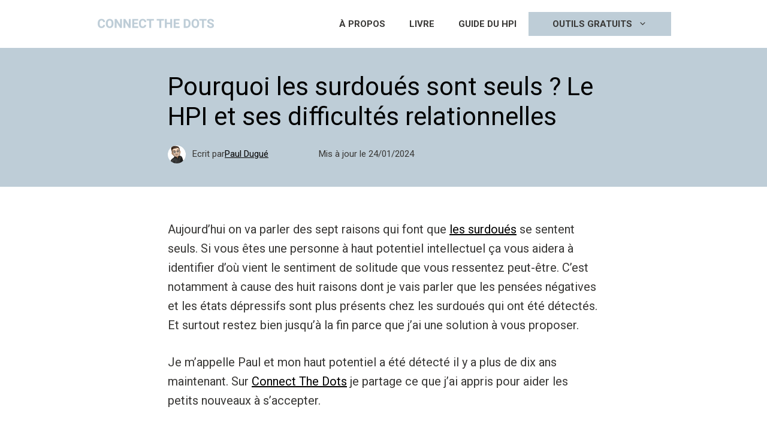

--- FILE ---
content_type: text/html; charset=UTF-8
request_url: https://connectthedots.fr/solitude/
body_size: 20285
content:
<!DOCTYPE html>
<html lang="fr-FR" translate="no">
<head>
	<meta charset="UTF-8">
	<meta name='robots' content='index, follow, max-image-preview:large, max-snippet:-1, max-video-preview:-1' />
<script id="cookieyes" type="text/javascript" src="https://cdn-cookieyes.com/client_data/6ed7a4042569b5b0cefcbb70/script.js"></script><meta name="google" content="notranslate">
<meta name="viewport" content="width=device-width, initial-scale=1">
	<!-- This site is optimized with the Yoast SEO plugin v26.8 - https://yoast.com/product/yoast-seo-wordpress/ -->
	<title>Pourquoi les surdoués sont seuls ? Solitude chez le zèbre et HPI</title>
	<meta name="description" content="Il y a 3 types de solitude chez le surdoué : la solitude subie, la solitude par rapport aux autres, et la solitude choisie." />
	<link rel="canonical" href="https://connectthedots.fr/solitude/" />
	<meta property="og:locale" content="fr_FR" />
	<meta property="og:type" content="article" />
	<meta property="og:title" content="Pourquoi les surdoués sont seuls ? Solitude chez le zèbre et HPI" />
	<meta property="og:description" content="Il y a 3 types de solitude chez le surdoué : la solitude subie, la solitude par rapport aux autres, et la solitude choisie." />
	<meta property="og:url" content="https://connectthedots.fr/solitude/" />
	<meta property="og:site_name" content="Connect The Dots" />
	<meta property="article:published_time" content="2022-10-04T08:36:46+00:00" />
	<meta property="article:modified_time" content="2024-01-24T11:01:37+00:00" />
	<meta property="og:image" content="https://connectthedots.fr/wp-content/uploads/2022/10/Miniature-12.png" />
	<meta property="og:image:width" content="1280" />
	<meta property="og:image:height" content="720" />
	<meta property="og:image:type" content="image/png" />
	<meta name="author" content="Paul Dugué" />
	<meta name="twitter:card" content="summary_large_image" />
	<meta name="twitter:label1" content="Écrit par" />
	<meta name="twitter:data1" content="Paul Dugué" />
	<meta name="twitter:label2" content="Durée de lecture estimée" />
	<meta name="twitter:data2" content="10 minutes" />
	<script type="application/ld+json" class="yoast-schema-graph">{"@context":"https://schema.org","@graph":[{"@type":"Article","@id":"https://connectthedots.fr/solitude/#article","isPartOf":{"@id":"https://connectthedots.fr/solitude/"},"author":{"name":"Paul Dugué","@id":"https://connectthedots.fr/#/schema/person/c50942312c934533117f2d5e9c091292"},"headline":"Pourquoi les surdoués sont seuls ? Le HPI et ses difficultés relationnelles","datePublished":"2022-10-04T08:36:46+00:00","dateModified":"2024-01-24T11:01:37+00:00","mainEntityOfPage":{"@id":"https://connectthedots.fr/solitude/"},"wordCount":2105,"publisher":{"@id":"https://connectthedots.fr/#organization"},"image":{"@id":"https://connectthedots.fr/solitude/#primaryimage"},"thumbnailUrl":"https://connectthedots.fr/wp-content/uploads/2022/10/Miniature-12.png","articleSection":["HPI","Vidéo"],"inLanguage":"fr-FR"},{"@type":"WebPage","@id":"https://connectthedots.fr/solitude/","url":"https://connectthedots.fr/solitude/","name":"Pourquoi les surdoués sont seuls ? Solitude chez le zèbre et HPI","isPartOf":{"@id":"https://connectthedots.fr/#website"},"primaryImageOfPage":{"@id":"https://connectthedots.fr/solitude/#primaryimage"},"image":{"@id":"https://connectthedots.fr/solitude/#primaryimage"},"thumbnailUrl":"https://connectthedots.fr/wp-content/uploads/2022/10/Miniature-12.png","datePublished":"2022-10-04T08:36:46+00:00","dateModified":"2024-01-24T11:01:37+00:00","description":"Il y a 3 types de solitude chez le surdoué : la solitude subie, la solitude par rapport aux autres, et la solitude choisie.","breadcrumb":{"@id":"https://connectthedots.fr/solitude/#breadcrumb"},"inLanguage":"fr-FR","potentialAction":[{"@type":"ReadAction","target":["https://connectthedots.fr/solitude/"]}]},{"@type":"ImageObject","inLanguage":"fr-FR","@id":"https://connectthedots.fr/solitude/#primaryimage","url":"https://connectthedots.fr/wp-content/uploads/2022/10/Miniature-12.png","contentUrl":"https://connectthedots.fr/wp-content/uploads/2022/10/Miniature-12.png","width":1280,"height":720,"caption":"La solitude chez le haut potentiel intellectuel"},{"@type":"BreadcrumbList","@id":"https://connectthedots.fr/solitude/#breadcrumb","itemListElement":[{"@type":"ListItem","position":1,"name":"Home","item":"https://connectthedots.fr/"},{"@type":"ListItem","position":2,"name":"Pourquoi les surdoués sont seuls ? Le HPI et ses difficultés relationnelles"}]},{"@type":"WebSite","@id":"https://connectthedots.fr/#website","url":"https://connectthedots.fr/","name":"Connect The Dots","description":"Comprendre son HPI","publisher":{"@id":"https://connectthedots.fr/#organization"},"potentialAction":[{"@type":"SearchAction","target":{"@type":"EntryPoint","urlTemplate":"https://connectthedots.fr/?s={search_term_string}"},"query-input":{"@type":"PropertyValueSpecification","valueRequired":true,"valueName":"search_term_string"}}],"inLanguage":"fr-FR"},{"@type":"Organization","@id":"https://connectthedots.fr/#organization","name":"Connect The Dots","url":"https://connectthedots.fr/","logo":{"@type":"ImageObject","inLanguage":"fr-FR","@id":"https://connectthedots.fr/#/schema/logo/image/","url":"https://connectthedots.fr/wp-content/uploads/2024/01/cropped-Lettermark.png","contentUrl":"https://connectthedots.fr/wp-content/uploads/2024/01/cropped-Lettermark.png","width":400,"height":80,"caption":"Connect The Dots"},"image":{"@id":"https://connectthedots.fr/#/schema/logo/image/"}},{"@type":"Person","@id":"https://connectthedots.fr/#/schema/person/c50942312c934533117f2d5e9c091292","name":"Paul Dugué","image":{"@type":"ImageObject","inLanguage":"fr-FR","@id":"https://connectthedots.fr/#/schema/person/image/","url":"https://secure.gravatar.com/avatar/69f9fa02e3e5937141b36a042af52399d9a553ad63c66ceab59be5e229bfd665?s=96&d=mm&r=g","contentUrl":"https://secure.gravatar.com/avatar/69f9fa02e3e5937141b36a042af52399d9a553ad63c66ceab59be5e229bfd665?s=96&d=mm&r=g","caption":"Paul Dugué"},"description":"Hello ! Moi, c’est Paul. Je sors de longues années d’études en commerce international qui m’ont amené à quelques années d’expérience en management et événementiel et à la création d’une société. Ce que j’aime le plus, c’est expérimenter et tester de nouvelles choses, comprendre ce qu’il se passe. J'ai donc toujours été très curieux, je lis et j'apprends beaucoup. Afin de vous faire partager ma passion pour le développement personnel, j'ai décidé de créer Connect The Dots (CTD). Bonne lecture !","url":"https://connectthedots.fr/author/admin5292/"}]}</script>
	<!-- / Yoast SEO plugin. -->


<link rel='dns-prefetch' href='//stats.wp.com' />
<link href='https://fonts.gstatic.com' crossorigin rel='preconnect' />
<link href='https://fonts.googleapis.com' crossorigin rel='preconnect' />
<link rel="alternate" type="application/rss+xml" title="Connect The Dots &raquo; Flux" href="https://connectthedots.fr/feed/" />
<link rel="alternate" type="application/rss+xml" title="Connect The Dots &raquo; Flux des commentaires" href="https://connectthedots.fr/comments/feed/" />
<link rel="alternate" title="oEmbed (JSON)" type="application/json+oembed" href="https://connectthedots.fr/wp-json/oembed/1.0/embed?url=https%3A%2F%2Fconnectthedots.fr%2Fsolitude%2F" />
<link rel="alternate" title="oEmbed (XML)" type="text/xml+oembed" href="https://connectthedots.fr/wp-json/oembed/1.0/embed?url=https%3A%2F%2Fconnectthedots.fr%2Fsolitude%2F&#038;format=xml" />
<style id='wp-img-auto-sizes-contain-inline-css'>
img:is([sizes=auto i],[sizes^="auto," i]){contain-intrinsic-size:3000px 1500px}
/*# sourceURL=wp-img-auto-sizes-contain-inline-css */
</style>
<style id='wp-emoji-styles-inline-css'>

	img.wp-smiley, img.emoji {
		display: inline !important;
		border: none !important;
		box-shadow: none !important;
		height: 1em !important;
		width: 1em !important;
		margin: 0 0.07em !important;
		vertical-align: -0.1em !important;
		background: none !important;
		padding: 0 !important;
	}
/*# sourceURL=wp-emoji-styles-inline-css */
</style>
<style id='wp-block-library-inline-css'>
:root{--wp-block-synced-color:#7a00df;--wp-block-synced-color--rgb:122,0,223;--wp-bound-block-color:var(--wp-block-synced-color);--wp-editor-canvas-background:#ddd;--wp-admin-theme-color:#007cba;--wp-admin-theme-color--rgb:0,124,186;--wp-admin-theme-color-darker-10:#006ba1;--wp-admin-theme-color-darker-10--rgb:0,107,160.5;--wp-admin-theme-color-darker-20:#005a87;--wp-admin-theme-color-darker-20--rgb:0,90,135;--wp-admin-border-width-focus:2px}@media (min-resolution:192dpi){:root{--wp-admin-border-width-focus:1.5px}}.wp-element-button{cursor:pointer}:root .has-very-light-gray-background-color{background-color:#eee}:root .has-very-dark-gray-background-color{background-color:#313131}:root .has-very-light-gray-color{color:#eee}:root .has-very-dark-gray-color{color:#313131}:root .has-vivid-green-cyan-to-vivid-cyan-blue-gradient-background{background:linear-gradient(135deg,#00d084,#0693e3)}:root .has-purple-crush-gradient-background{background:linear-gradient(135deg,#34e2e4,#4721fb 50%,#ab1dfe)}:root .has-hazy-dawn-gradient-background{background:linear-gradient(135deg,#faaca8,#dad0ec)}:root .has-subdued-olive-gradient-background{background:linear-gradient(135deg,#fafae1,#67a671)}:root .has-atomic-cream-gradient-background{background:linear-gradient(135deg,#fdd79a,#004a59)}:root .has-nightshade-gradient-background{background:linear-gradient(135deg,#330968,#31cdcf)}:root .has-midnight-gradient-background{background:linear-gradient(135deg,#020381,#2874fc)}:root{--wp--preset--font-size--normal:16px;--wp--preset--font-size--huge:42px}.has-regular-font-size{font-size:1em}.has-larger-font-size{font-size:2.625em}.has-normal-font-size{font-size:var(--wp--preset--font-size--normal)}.has-huge-font-size{font-size:var(--wp--preset--font-size--huge)}.has-text-align-center{text-align:center}.has-text-align-left{text-align:left}.has-text-align-right{text-align:right}.has-fit-text{white-space:nowrap!important}#end-resizable-editor-section{display:none}.aligncenter{clear:both}.items-justified-left{justify-content:flex-start}.items-justified-center{justify-content:center}.items-justified-right{justify-content:flex-end}.items-justified-space-between{justify-content:space-between}.screen-reader-text{border:0;clip-path:inset(50%);height:1px;margin:-1px;overflow:hidden;padding:0;position:absolute;width:1px;word-wrap:normal!important}.screen-reader-text:focus{background-color:#ddd;clip-path:none;color:#444;display:block;font-size:1em;height:auto;left:5px;line-height:normal;padding:15px 23px 14px;text-decoration:none;top:5px;width:auto;z-index:100000}html :where(.has-border-color){border-style:solid}html :where([style*=border-top-color]){border-top-style:solid}html :where([style*=border-right-color]){border-right-style:solid}html :where([style*=border-bottom-color]){border-bottom-style:solid}html :where([style*=border-left-color]){border-left-style:solid}html :where([style*=border-width]){border-style:solid}html :where([style*=border-top-width]){border-top-style:solid}html :where([style*=border-right-width]){border-right-style:solid}html :where([style*=border-bottom-width]){border-bottom-style:solid}html :where([style*=border-left-width]){border-left-style:solid}html :where(img[class*=wp-image-]){height:auto;max-width:100%}:where(figure){margin:0 0 1em}html :where(.is-position-sticky){--wp-admin--admin-bar--position-offset:var(--wp-admin--admin-bar--height,0px)}@media screen and (max-width:600px){html :where(.is-position-sticky){--wp-admin--admin-bar--position-offset:0px}}

/*# sourceURL=wp-block-library-inline-css */
</style><style id='wp-block-heading-inline-css'>
h1:where(.wp-block-heading).has-background,h2:where(.wp-block-heading).has-background,h3:where(.wp-block-heading).has-background,h4:where(.wp-block-heading).has-background,h5:where(.wp-block-heading).has-background,h6:where(.wp-block-heading).has-background{padding:1.25em 2.375em}h1.has-text-align-left[style*=writing-mode]:where([style*=vertical-lr]),h1.has-text-align-right[style*=writing-mode]:where([style*=vertical-rl]),h2.has-text-align-left[style*=writing-mode]:where([style*=vertical-lr]),h2.has-text-align-right[style*=writing-mode]:where([style*=vertical-rl]),h3.has-text-align-left[style*=writing-mode]:where([style*=vertical-lr]),h3.has-text-align-right[style*=writing-mode]:where([style*=vertical-rl]),h4.has-text-align-left[style*=writing-mode]:where([style*=vertical-lr]),h4.has-text-align-right[style*=writing-mode]:where([style*=vertical-rl]),h5.has-text-align-left[style*=writing-mode]:where([style*=vertical-lr]),h5.has-text-align-right[style*=writing-mode]:where([style*=vertical-rl]),h6.has-text-align-left[style*=writing-mode]:where([style*=vertical-lr]),h6.has-text-align-right[style*=writing-mode]:where([style*=vertical-rl]){rotate:180deg}
/*# sourceURL=https://connectthedots.fr/wp-includes/blocks/heading/style.min.css */
</style>
<style id='wp-block-list-inline-css'>
ol,ul{box-sizing:border-box}:root :where(.wp-block-list.has-background){padding:1.25em 2.375em}
/*# sourceURL=https://connectthedots.fr/wp-includes/blocks/list/style.min.css */
</style>
<style id='wp-block-embed-inline-css'>
.wp-block-embed.alignleft,.wp-block-embed.alignright,.wp-block[data-align=left]>[data-type="core/embed"],.wp-block[data-align=right]>[data-type="core/embed"]{max-width:360px;width:100%}.wp-block-embed.alignleft .wp-block-embed__wrapper,.wp-block-embed.alignright .wp-block-embed__wrapper,.wp-block[data-align=left]>[data-type="core/embed"] .wp-block-embed__wrapper,.wp-block[data-align=right]>[data-type="core/embed"] .wp-block-embed__wrapper{min-width:280px}.wp-block-cover .wp-block-embed{min-height:240px;min-width:320px}.wp-block-embed{overflow-wrap:break-word}.wp-block-embed :where(figcaption){margin-bottom:1em;margin-top:.5em}.wp-block-embed iframe{max-width:100%}.wp-block-embed__wrapper{position:relative}.wp-embed-responsive .wp-has-aspect-ratio .wp-block-embed__wrapper:before{content:"";display:block;padding-top:50%}.wp-embed-responsive .wp-has-aspect-ratio iframe{bottom:0;height:100%;left:0;position:absolute;right:0;top:0;width:100%}.wp-embed-responsive .wp-embed-aspect-21-9 .wp-block-embed__wrapper:before{padding-top:42.85%}.wp-embed-responsive .wp-embed-aspect-18-9 .wp-block-embed__wrapper:before{padding-top:50%}.wp-embed-responsive .wp-embed-aspect-16-9 .wp-block-embed__wrapper:before{padding-top:56.25%}.wp-embed-responsive .wp-embed-aspect-4-3 .wp-block-embed__wrapper:before{padding-top:75%}.wp-embed-responsive .wp-embed-aspect-1-1 .wp-block-embed__wrapper:before{padding-top:100%}.wp-embed-responsive .wp-embed-aspect-9-16 .wp-block-embed__wrapper:before{padding-top:177.77%}.wp-embed-responsive .wp-embed-aspect-1-2 .wp-block-embed__wrapper:before{padding-top:200%}
/*# sourceURL=https://connectthedots.fr/wp-includes/blocks/embed/style.min.css */
</style>
<style id='wp-block-paragraph-inline-css'>
.is-small-text{font-size:.875em}.is-regular-text{font-size:1em}.is-large-text{font-size:2.25em}.is-larger-text{font-size:3em}.has-drop-cap:not(:focus):first-letter{float:left;font-size:8.4em;font-style:normal;font-weight:100;line-height:.68;margin:.05em .1em 0 0;text-transform:uppercase}body.rtl .has-drop-cap:not(:focus):first-letter{float:none;margin-left:.1em}p.has-drop-cap.has-background{overflow:hidden}:root :where(p.has-background){padding:1.25em 2.375em}:where(p.has-text-color:not(.has-link-color)) a{color:inherit}p.has-text-align-left[style*="writing-mode:vertical-lr"],p.has-text-align-right[style*="writing-mode:vertical-rl"]{rotate:180deg}
/*# sourceURL=https://connectthedots.fr/wp-includes/blocks/paragraph/style.min.css */
</style>
<style id='global-styles-inline-css'>
:root{--wp--preset--aspect-ratio--square: 1;--wp--preset--aspect-ratio--4-3: 4/3;--wp--preset--aspect-ratio--3-4: 3/4;--wp--preset--aspect-ratio--3-2: 3/2;--wp--preset--aspect-ratio--2-3: 2/3;--wp--preset--aspect-ratio--16-9: 16/9;--wp--preset--aspect-ratio--9-16: 9/16;--wp--preset--color--black: #000000;--wp--preset--color--cyan-bluish-gray: #abb8c3;--wp--preset--color--white: #ffffff;--wp--preset--color--pale-pink: #f78da7;--wp--preset--color--vivid-red: #cf2e2e;--wp--preset--color--luminous-vivid-orange: #ff6900;--wp--preset--color--luminous-vivid-amber: #fcb900;--wp--preset--color--light-green-cyan: #7bdcb5;--wp--preset--color--vivid-green-cyan: #00d084;--wp--preset--color--pale-cyan-blue: #8ed1fc;--wp--preset--color--vivid-cyan-blue: #0693e3;--wp--preset--color--vivid-purple: #9b51e0;--wp--preset--color--contrast: var(--contrast);--wp--preset--color--contrast-2: var(--contrast-2);--wp--preset--color--contrast-3: var(--contrast-3);--wp--preset--color--base: var(--base);--wp--preset--color--base-2: var(--base-2);--wp--preset--color--base-3: var(--base-3);--wp--preset--color--global-color-7: var(--global-color-7);--wp--preset--gradient--vivid-cyan-blue-to-vivid-purple: linear-gradient(135deg,rgb(6,147,227) 0%,rgb(155,81,224) 100%);--wp--preset--gradient--light-green-cyan-to-vivid-green-cyan: linear-gradient(135deg,rgb(122,220,180) 0%,rgb(0,208,130) 100%);--wp--preset--gradient--luminous-vivid-amber-to-luminous-vivid-orange: linear-gradient(135deg,rgb(252,185,0) 0%,rgb(255,105,0) 100%);--wp--preset--gradient--luminous-vivid-orange-to-vivid-red: linear-gradient(135deg,rgb(255,105,0) 0%,rgb(207,46,46) 100%);--wp--preset--gradient--very-light-gray-to-cyan-bluish-gray: linear-gradient(135deg,rgb(238,238,238) 0%,rgb(169,184,195) 100%);--wp--preset--gradient--cool-to-warm-spectrum: linear-gradient(135deg,rgb(74,234,220) 0%,rgb(151,120,209) 20%,rgb(207,42,186) 40%,rgb(238,44,130) 60%,rgb(251,105,98) 80%,rgb(254,248,76) 100%);--wp--preset--gradient--blush-light-purple: linear-gradient(135deg,rgb(255,206,236) 0%,rgb(152,150,240) 100%);--wp--preset--gradient--blush-bordeaux: linear-gradient(135deg,rgb(254,205,165) 0%,rgb(254,45,45) 50%,rgb(107,0,62) 100%);--wp--preset--gradient--luminous-dusk: linear-gradient(135deg,rgb(255,203,112) 0%,rgb(199,81,192) 50%,rgb(65,88,208) 100%);--wp--preset--gradient--pale-ocean: linear-gradient(135deg,rgb(255,245,203) 0%,rgb(182,227,212) 50%,rgb(51,167,181) 100%);--wp--preset--gradient--electric-grass: linear-gradient(135deg,rgb(202,248,128) 0%,rgb(113,206,126) 100%);--wp--preset--gradient--midnight: linear-gradient(135deg,rgb(2,3,129) 0%,rgb(40,116,252) 100%);--wp--preset--font-size--small: 13px;--wp--preset--font-size--medium: 20px;--wp--preset--font-size--large: 36px;--wp--preset--font-size--x-large: 42px;--wp--preset--spacing--20: 0.44rem;--wp--preset--spacing--30: 0.67rem;--wp--preset--spacing--40: 1rem;--wp--preset--spacing--50: 1.5rem;--wp--preset--spacing--60: 2.25rem;--wp--preset--spacing--70: 3.38rem;--wp--preset--spacing--80: 5.06rem;--wp--preset--shadow--natural: 6px 6px 9px rgba(0, 0, 0, 0.2);--wp--preset--shadow--deep: 12px 12px 50px rgba(0, 0, 0, 0.4);--wp--preset--shadow--sharp: 6px 6px 0px rgba(0, 0, 0, 0.2);--wp--preset--shadow--outlined: 6px 6px 0px -3px rgb(255, 255, 255), 6px 6px rgb(0, 0, 0);--wp--preset--shadow--crisp: 6px 6px 0px rgb(0, 0, 0);}:where(.is-layout-flex){gap: 0.5em;}:where(.is-layout-grid){gap: 0.5em;}body .is-layout-flex{display: flex;}.is-layout-flex{flex-wrap: wrap;align-items: center;}.is-layout-flex > :is(*, div){margin: 0;}body .is-layout-grid{display: grid;}.is-layout-grid > :is(*, div){margin: 0;}:where(.wp-block-columns.is-layout-flex){gap: 2em;}:where(.wp-block-columns.is-layout-grid){gap: 2em;}:where(.wp-block-post-template.is-layout-flex){gap: 1.25em;}:where(.wp-block-post-template.is-layout-grid){gap: 1.25em;}.has-black-color{color: var(--wp--preset--color--black) !important;}.has-cyan-bluish-gray-color{color: var(--wp--preset--color--cyan-bluish-gray) !important;}.has-white-color{color: var(--wp--preset--color--white) !important;}.has-pale-pink-color{color: var(--wp--preset--color--pale-pink) !important;}.has-vivid-red-color{color: var(--wp--preset--color--vivid-red) !important;}.has-luminous-vivid-orange-color{color: var(--wp--preset--color--luminous-vivid-orange) !important;}.has-luminous-vivid-amber-color{color: var(--wp--preset--color--luminous-vivid-amber) !important;}.has-light-green-cyan-color{color: var(--wp--preset--color--light-green-cyan) !important;}.has-vivid-green-cyan-color{color: var(--wp--preset--color--vivid-green-cyan) !important;}.has-pale-cyan-blue-color{color: var(--wp--preset--color--pale-cyan-blue) !important;}.has-vivid-cyan-blue-color{color: var(--wp--preset--color--vivid-cyan-blue) !important;}.has-vivid-purple-color{color: var(--wp--preset--color--vivid-purple) !important;}.has-black-background-color{background-color: var(--wp--preset--color--black) !important;}.has-cyan-bluish-gray-background-color{background-color: var(--wp--preset--color--cyan-bluish-gray) !important;}.has-white-background-color{background-color: var(--wp--preset--color--white) !important;}.has-pale-pink-background-color{background-color: var(--wp--preset--color--pale-pink) !important;}.has-vivid-red-background-color{background-color: var(--wp--preset--color--vivid-red) !important;}.has-luminous-vivid-orange-background-color{background-color: var(--wp--preset--color--luminous-vivid-orange) !important;}.has-luminous-vivid-amber-background-color{background-color: var(--wp--preset--color--luminous-vivid-amber) !important;}.has-light-green-cyan-background-color{background-color: var(--wp--preset--color--light-green-cyan) !important;}.has-vivid-green-cyan-background-color{background-color: var(--wp--preset--color--vivid-green-cyan) !important;}.has-pale-cyan-blue-background-color{background-color: var(--wp--preset--color--pale-cyan-blue) !important;}.has-vivid-cyan-blue-background-color{background-color: var(--wp--preset--color--vivid-cyan-blue) !important;}.has-vivid-purple-background-color{background-color: var(--wp--preset--color--vivid-purple) !important;}.has-black-border-color{border-color: var(--wp--preset--color--black) !important;}.has-cyan-bluish-gray-border-color{border-color: var(--wp--preset--color--cyan-bluish-gray) !important;}.has-white-border-color{border-color: var(--wp--preset--color--white) !important;}.has-pale-pink-border-color{border-color: var(--wp--preset--color--pale-pink) !important;}.has-vivid-red-border-color{border-color: var(--wp--preset--color--vivid-red) !important;}.has-luminous-vivid-orange-border-color{border-color: var(--wp--preset--color--luminous-vivid-orange) !important;}.has-luminous-vivid-amber-border-color{border-color: var(--wp--preset--color--luminous-vivid-amber) !important;}.has-light-green-cyan-border-color{border-color: var(--wp--preset--color--light-green-cyan) !important;}.has-vivid-green-cyan-border-color{border-color: var(--wp--preset--color--vivid-green-cyan) !important;}.has-pale-cyan-blue-border-color{border-color: var(--wp--preset--color--pale-cyan-blue) !important;}.has-vivid-cyan-blue-border-color{border-color: var(--wp--preset--color--vivid-cyan-blue) !important;}.has-vivid-purple-border-color{border-color: var(--wp--preset--color--vivid-purple) !important;}.has-vivid-cyan-blue-to-vivid-purple-gradient-background{background: var(--wp--preset--gradient--vivid-cyan-blue-to-vivid-purple) !important;}.has-light-green-cyan-to-vivid-green-cyan-gradient-background{background: var(--wp--preset--gradient--light-green-cyan-to-vivid-green-cyan) !important;}.has-luminous-vivid-amber-to-luminous-vivid-orange-gradient-background{background: var(--wp--preset--gradient--luminous-vivid-amber-to-luminous-vivid-orange) !important;}.has-luminous-vivid-orange-to-vivid-red-gradient-background{background: var(--wp--preset--gradient--luminous-vivid-orange-to-vivid-red) !important;}.has-very-light-gray-to-cyan-bluish-gray-gradient-background{background: var(--wp--preset--gradient--very-light-gray-to-cyan-bluish-gray) !important;}.has-cool-to-warm-spectrum-gradient-background{background: var(--wp--preset--gradient--cool-to-warm-spectrum) !important;}.has-blush-light-purple-gradient-background{background: var(--wp--preset--gradient--blush-light-purple) !important;}.has-blush-bordeaux-gradient-background{background: var(--wp--preset--gradient--blush-bordeaux) !important;}.has-luminous-dusk-gradient-background{background: var(--wp--preset--gradient--luminous-dusk) !important;}.has-pale-ocean-gradient-background{background: var(--wp--preset--gradient--pale-ocean) !important;}.has-electric-grass-gradient-background{background: var(--wp--preset--gradient--electric-grass) !important;}.has-midnight-gradient-background{background: var(--wp--preset--gradient--midnight) !important;}.has-small-font-size{font-size: var(--wp--preset--font-size--small) !important;}.has-medium-font-size{font-size: var(--wp--preset--font-size--medium) !important;}.has-large-font-size{font-size: var(--wp--preset--font-size--large) !important;}.has-x-large-font-size{font-size: var(--wp--preset--font-size--x-large) !important;}
/*# sourceURL=global-styles-inline-css */
</style>

<style id='classic-theme-styles-inline-css'>
/*! This file is auto-generated */
.wp-block-button__link{color:#fff;background-color:#32373c;border-radius:9999px;box-shadow:none;text-decoration:none;padding:calc(.667em + 2px) calc(1.333em + 2px);font-size:1.125em}.wp-block-file__button{background:#32373c;color:#fff;text-decoration:none}
/*# sourceURL=/wp-includes/css/classic-themes.min.css */
</style>
<link rel='stylesheet' id='generateblocks-google-fonts-css' href='https://fonts.googleapis.com/css?family=Roboto:100,100italic,300,300italic,regular,italic,500,500italic,700,700italic,900,900italic&#038;display=swap' media='all' />
<link rel='stylesheet' id='wplingua-css' href='https://connectthedots.fr/wp-content/plugins/wplingua/assets/css/front.css?ver=2.10.11' media='all' />
<link rel='stylesheet' id='generate-style-css' href='https://connectthedots.fr/wp-content/themes/generatepress/assets/css/main.min.css?ver=3.6.1' media='all' />
<style id='generate-style-inline-css'>
.no-featured-image-padding .featured-image {margin-left:-40px;margin-right:-40px;}.post-image-above-header .no-featured-image-padding .inside-article .featured-image {margin-top:-40px;}@media (max-width:768px){.no-featured-image-padding .featured-image {margin-left:-30px;margin-right:-30px;}.post-image-above-header .no-featured-image-padding .inside-article .featured-image {margin-top:-30px;}}
body{background-color:var(--global-color-7);color:var(--contrast-2);}a{color:var(--contrast);}a{text-decoration:underline;}.entry-title a, .site-branding a, a.button, .wp-block-button__link, .main-navigation a{text-decoration:none;}a:hover, a:focus, a:active{color:var(--base-3);}.grid-container{max-width:1000px;}.wp-block-group__inner-container{max-width:1000px;margin-left:auto;margin-right:auto;}.site-header .header-image{width:200px;}:root{--contrast:#000000;--contrast-2:#393836;--contrast-3:#696969;--base:#ededed;--base-2:#becdd7;--base-3:#c3b4a5;--global-color-7:#ffffff;}:root .has-contrast-color{color:var(--contrast);}:root .has-contrast-background-color{background-color:var(--contrast);}:root .has-contrast-2-color{color:var(--contrast-2);}:root .has-contrast-2-background-color{background-color:var(--contrast-2);}:root .has-contrast-3-color{color:var(--contrast-3);}:root .has-contrast-3-background-color{background-color:var(--contrast-3);}:root .has-base-color{color:var(--base);}:root .has-base-background-color{background-color:var(--base);}:root .has-base-2-color{color:var(--base-2);}:root .has-base-2-background-color{background-color:var(--base-2);}:root .has-base-3-color{color:var(--base-3);}:root .has-base-3-background-color{background-color:var(--base-3);}:root .has-global-color-7-color{color:var(--global-color-7);}:root .has-global-color-7-background-color{background-color:var(--global-color-7);}body, button, input, select, textarea{font-family:Roboto, sans-serif;font-size:20px;letter-spacing:0px;}body{line-height:1.6;}.main-navigation a, .main-navigation .menu-toggle, .main-navigation .menu-bar-items{font-family:Roboto, sans-serif;font-weight:bold;text-transform:uppercase;}h2{font-family:Roboto, sans-serif;font-weight:bold;}.top-bar{background-color:var(--global-color-7);color:var(--contrast-2);}.top-bar a{color:var(--contrast);}.top-bar a:hover{color:var(--base-3);}.site-header{background-color:var(--global-color-7);color:var(--contrast-2);}.site-header a{color:var(--contrast);}.site-header a:hover{color:var(--base-3);}.main-title a,.main-title a:hover{color:var(--contrast-2);}.site-description{color:var(--contrast-3);}.mobile-menu-control-wrapper .menu-toggle,.mobile-menu-control-wrapper .menu-toggle:hover,.mobile-menu-control-wrapper .menu-toggle:focus,.has-inline-mobile-toggle #site-navigation.toggled{background-color:rgba(0, 0, 0, 0.02);}.main-navigation,.main-navigation ul ul{background-color:var(--global-color-7);}.main-navigation .main-nav ul li a, .main-navigation .menu-toggle, .main-navigation .menu-bar-items{color:var(--contrast-2);}.main-navigation .main-nav ul li:not([class*="current-menu-"]):hover > a, .main-navigation .main-nav ul li:not([class*="current-menu-"]):focus > a, .main-navigation .main-nav ul li.sfHover:not([class*="current-menu-"]) > a, .main-navigation .menu-bar-item:hover > a, .main-navigation .menu-bar-item.sfHover > a{color:var(--contrast);background-color:var(--base-2);}button.menu-toggle:hover,button.menu-toggle:focus{color:var(--contrast-2);}.main-navigation .main-nav ul li[class*="current-menu-"] > a{color:var(--contrast);background-color:var(--base-2);}.navigation-search input[type="search"],.navigation-search input[type="search"]:active, .navigation-search input[type="search"]:focus, .main-navigation .main-nav ul li.search-item.active > a, .main-navigation .menu-bar-items .search-item.active > a{color:var(--contrast);background-color:var(--base-2);}.main-navigation ul ul{background-color:var(--global-color-7);}.main-navigation .main-nav ul ul li a{color:var(--contrast-2);}.main-navigation .main-nav ul ul li:not([class*="current-menu-"]):hover > a,.main-navigation .main-nav ul ul li:not([class*="current-menu-"]):focus > a, .main-navigation .main-nav ul ul li.sfHover:not([class*="current-menu-"]) > a{color:var(--contrast);background-color:var(--base-2);}.main-navigation .main-nav ul ul li[class*="current-menu-"] > a{color:var(--contrast);background-color:var(--base-2);}.separate-containers .inside-article, .separate-containers .comments-area, .separate-containers .page-header, .one-container .container, .separate-containers .paging-navigation, .inside-page-header{color:var(--contrast-2);background-color:var(--global-color-7);}.inside-article a,.paging-navigation a,.comments-area a,.page-header a{color:var(--contrast);}.inside-article a:hover,.paging-navigation a:hover,.comments-area a:hover,.page-header a:hover{color:var(--base-3);}.entry-header h1,.page-header h1{color:var(--contrast);}.entry-title a{color:var(--contrast);}.entry-title a:hover{color:var(--base-3);}.entry-meta{color:var(--contrast-2);}h1{color:var(--contrast);}h2{color:var(--base-3);}h3{color:var(--base-3);}h4{color:var(--base-3);}h5{color:var(--base-3);}h6{color:var(--base-3);}.sidebar .widget{background-color:var(--base-3);}.footer-widgets{background-color:var(--base-3);}.site-info{color:var(--contrast-2);background-color:var(--base-2);}.site-info a{color:var(--contrast);}.site-info a:hover{color:var(--base-3);}.footer-bar .widget_nav_menu .current-menu-item a{color:var(--base-3);}input[type="text"],input[type="email"],input[type="url"],input[type="password"],input[type="search"],input[type="tel"],input[type="number"],textarea,select{color:var(--contrast);background-color:var(--global-color-7);border-color:var(--base);}input[type="text"]:focus,input[type="email"]:focus,input[type="url"]:focus,input[type="password"]:focus,input[type="search"]:focus,input[type="tel"]:focus,input[type="number"]:focus,textarea:focus,select:focus{color:var(--contrast);background-color:var(--global-color-7);border-color:var(--contrast-3);}button,html input[type="button"],input[type="reset"],input[type="submit"],a.button,a.wp-block-button__link:not(.has-background){color:var(--contrast);background-color:var(--base-2);}button:hover,html input[type="button"]:hover,input[type="reset"]:hover,input[type="submit"]:hover,a.button:hover,button:focus,html input[type="button"]:focus,input[type="reset"]:focus,input[type="submit"]:focus,a.button:focus,a.wp-block-button__link:not(.has-background):active,a.wp-block-button__link:not(.has-background):focus,a.wp-block-button__link:not(.has-background):hover{color:var(--contrast-3);background-color:var(--base-2);}a.generate-back-to-top{background-color:rgba( 0,0,0,0.4 );color:#ffffff;}a.generate-back-to-top:hover,a.generate-back-to-top:focus{background-color:rgba( 0,0,0,0.6 );color:#ffffff;}:root{--gp-search-modal-bg-color:var(--base-3);--gp-search-modal-text-color:var(--contrast);--gp-search-modal-overlay-bg-color:rgba(0,0,0,0.2);}@media (max-width: 800px){.main-navigation .menu-bar-item:hover > a, .main-navigation .menu-bar-item.sfHover > a{background:none;color:var(--contrast-2);}}.inside-header{padding:20px;}.nav-below-header .main-navigation .inside-navigation.grid-container, .nav-above-header .main-navigation .inside-navigation.grid-container{padding:0px;}.site-main .wp-block-group__inner-container{padding:40px;}.separate-containers .paging-navigation{padding-top:20px;padding-bottom:20px;}.entry-content .alignwide, body:not(.no-sidebar) .entry-content .alignfull{margin-left:-40px;width:calc(100% + 80px);max-width:calc(100% + 80px);}.sidebar .widget, .page-header, .widget-area .main-navigation, .site-main > *{margin-bottom:15px;}.separate-containers .site-main{margin:15px;}.both-right .inside-left-sidebar,.both-left .inside-left-sidebar{margin-right:7px;}.both-right .inside-right-sidebar,.both-left .inside-right-sidebar{margin-left:7px;}.separate-containers .featured-image{margin-top:15px;}.separate-containers .inside-right-sidebar, .separate-containers .inside-left-sidebar{margin-top:15px;margin-bottom:15px;}.main-navigation .main-nav ul li a,.menu-toggle,.main-navigation .menu-bar-item > a{line-height:40px;}.navigation-search input[type="search"]{height:40px;}.rtl .menu-item-has-children .dropdown-menu-toggle{padding-left:20px;}.rtl .main-navigation .main-nav ul li.menu-item-has-children > a{padding-right:20px;}@media (max-width:768px){.separate-containers .inside-article, .separate-containers .comments-area, .separate-containers .page-header, .separate-containers .paging-navigation, .one-container .site-content, .inside-page-header{padding:30px;}.site-main .wp-block-group__inner-container{padding:30px;}.inside-top-bar{padding-right:30px;padding-left:30px;}.inside-header{padding-right:30px;padding-left:30px;}.widget-area .widget{padding-top:30px;padding-right:30px;padding-bottom:30px;padding-left:30px;}.footer-widgets-container{padding-top:30px;padding-right:30px;padding-bottom:30px;padding-left:30px;}.inside-site-info{padding-right:30px;padding-left:30px;}.entry-content .alignwide, body:not(.no-sidebar) .entry-content .alignfull{margin-left:-30px;width:calc(100% + 60px);max-width:calc(100% + 60px);}.one-container .site-main .paging-navigation{margin-bottom:15px;}}/* End cached CSS */.is-right-sidebar{width:30%;}.is-left-sidebar{width:30%;}.site-content .content-area{width:100%;}@media (max-width: 800px){.main-navigation .menu-toggle,.sidebar-nav-mobile:not(#sticky-placeholder){display:block;}.main-navigation ul,.gen-sidebar-nav,.main-navigation:not(.slideout-navigation):not(.toggled) .main-nav > ul,.has-inline-mobile-toggle #site-navigation .inside-navigation > *:not(.navigation-search):not(.main-nav){display:none;}.nav-align-right .inside-navigation,.nav-align-center .inside-navigation{justify-content:space-between;}.has-inline-mobile-toggle .mobile-menu-control-wrapper{display:flex;flex-wrap:wrap;}.has-inline-mobile-toggle .inside-header{flex-direction:row;text-align:left;flex-wrap:wrap;}.has-inline-mobile-toggle .header-widget,.has-inline-mobile-toggle #site-navigation{flex-basis:100%;}.nav-float-left .has-inline-mobile-toggle #site-navigation{order:10;}}
#content {max-width: 800px;margin-left: auto;margin-right: auto;}
.dynamic-author-image-rounded{border-radius:100%;}.dynamic-featured-image, .dynamic-author-image{vertical-align:middle;}.one-container.blog .dynamic-content-template:not(:last-child), .one-container.archive .dynamic-content-template:not(:last-child){padding-bottom:0px;}.dynamic-entry-excerpt > p:last-child{margin-bottom:0px;}
.main-navigation .main-nav ul li a,.menu-toggle,.main-navigation .menu-bar-item > a{transition: line-height 300ms ease}.main-navigation.toggled .main-nav > ul{background-color: var(--global-color-7)}.sticky-enabled .gen-sidebar-nav.is_stuck .main-navigation {margin-bottom: 0px;}.sticky-enabled .gen-sidebar-nav.is_stuck {z-index: 500;}.sticky-enabled .main-navigation.is_stuck {box-shadow: 0 2px 2px -2px rgba(0, 0, 0, .2);}.navigation-stick:not(.gen-sidebar-nav) {left: 0;right: 0;width: 100% !important;}.nav-float-right .navigation-stick {width: 100% !important;left: 0;}.nav-float-right .navigation-stick .navigation-branding {margin-right: auto;}.main-navigation.has-sticky-branding:not(.grid-container) .inside-navigation:not(.grid-container) .navigation-branding{margin-left: 10px;}.main-navigation.navigation-stick.has-sticky-branding .inside-navigation.grid-container{padding-left:20px;padding-right:20px;}@media (max-width:768px){.main-navigation.navigation-stick.has-sticky-branding .inside-navigation.grid-container{padding-left:0;padding-right:0;}}
.post-image:not(:first-child), .page-content:not(:first-child), .entry-content:not(:first-child), .entry-summary:not(:first-child), footer.entry-meta{margin-top:1.5em;}.post-image-above-header .inside-article div.featured-image, .post-image-above-header .inside-article div.post-image{margin-bottom:1.5em;}
/*# sourceURL=generate-style-inline-css */
</style>
<link rel='stylesheet' id='generate-google-fonts-css' href='https://fonts.googleapis.com/css?family=Roboto%3A100%2C100italic%2C300%2C300italic%2Cregular%2Citalic%2C500%2C500italic%2C700%2C700italic%2C900%2C900italic%7CNunito%3A200%2C200italic%2C300%2C300italic%2Cregular%2Citalic%2C600%2C600italic%2C700%2C700italic%2C800%2C800italic%2C900%2C900italic&#038;display=auto&#038;ver=3.6.1' media='all' />
<style id='generateblocks-inline-css'>
.gb-container-d47fddd5{padding:30px;margin-top:40px;margin-bottom:40px;background-color:var(--base-2);}.gb-container-1c075cda{flex-direction:row;align-items:center;position:relative;}.gb-grid-wrapper > .gb-grid-column-1c075cda{width:25%;}.gb-container-d3c6c7d5{padding-left:10px;}.gb-grid-wrapper > .gb-grid-column-d3c6c7d5{width:75%;}.gb-container-70385d72{background-color:var(--base-2);}.gb-container-70385d72 > .gb-inside-container{padding:40px 40px 20px;max-width:800px;margin-left:auto;margin-right:auto;}.gb-grid-wrapper > .gb-grid-column-70385d72 > .gb-container{display:flex;flex-direction:column;height:100%;}.gb-grid-wrapper > .gb-grid-column-5ac10872{width:5%;}.gb-container-758501fe{padding-left:5px;margin-top:5px;}.gb-grid-wrapper > .gb-grid-column-758501fe{width:30%;}.gb-container-04d2e236{margin-top:5px;}.gb-grid-wrapper > .gb-grid-column-04d2e236{width:40%;}.gb-container-73cd57e1{background-color:var(--base);color:var(--contrast);}.gb-container-73cd57e1 > .gb-inside-container{padding:40px 30px 0;max-width:1000px;margin-left:auto;margin-right:auto;}.gb-container-73cd57e1 a{color:var(--accent);}.gb-container-73cd57e1 a:hover{color:var(--base-3);}.gb-grid-wrapper > .gb-grid-column-73cd57e1 > .gb-container{display:flex;flex-direction:column;height:100%;}.gb-container-ceff4fa1{padding-top:30px;border-bottom-width:2px;border-bottom-style:solid;}.gb-container-66ede93f{padding:10px;}.gb-grid-wrapper > .gb-grid-column-66ede93f{width:40%;}.gb-container-3e344086{padding:10px;}.gb-grid-wrapper > .gb-grid-column-3e344086{width:30%;}.gb-container-5966d5a4{padding:10px;}.gb-grid-wrapper > .gb-grid-column-5966d5a4{width:30%;}.gb-container-6b563069{padding-top:30px;padding-bottom:30px;}.gb-grid-wrapper-9e710b76{display:flex;flex-wrap:wrap;}.gb-grid-wrapper-9e710b76 > .gb-grid-column{box-sizing:border-box;}.gb-grid-wrapper-24373700{display:flex;flex-wrap:wrap;}.gb-grid-wrapper-24373700 > .gb-grid-column{box-sizing:border-box;}.gb-grid-wrapper-c987bb7a{display:flex;flex-wrap:wrap;}.gb-grid-wrapper-c987bb7a > .gb-grid-column{box-sizing:border-box;}div.gb-headline-4386b652{font-size:15px;margin-bottom:0px;color:#ab9b94;}div.gb-headline-555f07bf{font-family:Roboto, sans-serif;font-size:33px;font-weight:700;margin-bottom:10px;color:var(--accent);}h1.gb-headline-970e8cf4{display:block;}p.gb-headline-7f56cf45{display:flex;align-items:center;column-gap:0.5em;font-size:15px;}div.gb-headline-debfdc98{font-size:15px;}@media (max-width: 767px) {.gb-grid-wrapper > .gb-grid-column-1c075cda{width:100%;}.gb-grid-wrapper > .gb-grid-column-d3c6c7d5{width:100%;}.gb-grid-wrapper > .gb-grid-column-5ac10872{width:100%;}.gb-grid-wrapper > .gb-grid-column-758501fe{width:100%;}.gb-grid-wrapper > .gb-grid-column-04d2e236{width:100%;}.gb-grid-wrapper > .gb-grid-column-66ede93f{width:100%;}.gb-grid-wrapper > .gb-grid-column-3e344086{width:100%;}.gb-grid-wrapper > .gb-grid-column-5966d5a4{width:100%;}}:root{--gb-container-width:1000px;}.gb-container .wp-block-image img{vertical-align:middle;}.gb-grid-wrapper .wp-block-image{margin-bottom:0;}.gb-highlight{background:none;}.gb-shape{line-height:0;}
/*# sourceURL=generateblocks-inline-css */
</style>
<link rel='stylesheet' id='generate-navigation-branding-css' href='https://connectthedots.fr/wp-content/plugins/gp-premium/menu-plus/functions/css/navigation-branding-flex.min.css?ver=2.5.5' media='all' />
<style id='generate-navigation-branding-inline-css'>
@media (max-width: 800px){.site-header, #site-navigation, #sticky-navigation{display:none !important;opacity:0.0;}#mobile-header{display:block !important;width:100% !important;}#mobile-header .main-nav > ul{display:none;}#mobile-header.toggled .main-nav > ul, #mobile-header .menu-toggle, #mobile-header .mobile-bar-items{display:block;}#mobile-header .main-nav{-ms-flex:0 0 100%;flex:0 0 100%;-webkit-box-ordinal-group:5;-ms-flex-order:4;order:4;}}.main-navigation.has-branding .inside-navigation.grid-container, .main-navigation.has-branding.grid-container .inside-navigation:not(.grid-container){padding:0px 40px 0px 40px;}.main-navigation.has-branding:not(.grid-container) .inside-navigation:not(.grid-container) .navigation-branding{margin-left:10px;}.main-navigation .sticky-navigation-logo, .main-navigation.navigation-stick .site-logo:not(.mobile-header-logo){display:none;}.main-navigation.navigation-stick .sticky-navigation-logo{display:block;}.navigation-branding img, .site-logo.mobile-header-logo img{height:40px;width:auto;}.navigation-branding .main-title{line-height:40px;}@media (max-width: 800px){.main-navigation.has-branding.nav-align-center .menu-bar-items, .main-navigation.has-sticky-branding.navigation-stick.nav-align-center .menu-bar-items{margin-left:auto;}.navigation-branding{margin-right:auto;margin-left:10px;}.navigation-branding .main-title, .mobile-header-navigation .site-logo{margin-left:10px;}.main-navigation.has-branding .inside-navigation.grid-container{padding:0px;}}
/*# sourceURL=generate-navigation-branding-inline-css */
</style>
<script src="https://connectthedots.fr/wp-includes/js/jquery/jquery.min.js?ver=3.7.1" id="jquery-core-js"></script>
<script src="https://connectthedots.fr/wp-includes/js/jquery/jquery-migrate.min.js?ver=3.4.1" id="jquery-migrate-js"></script>
<script src="https://connectthedots.fr/wp-content/plugins/wplingua/assets/js/front.js?ver=2.10.11" id="wplingua-script-js"></script>
<link rel="https://api.w.org/" href="https://connectthedots.fr/wp-json/" /><link rel="alternate" title="JSON" type="application/json" href="https://connectthedots.fr/wp-json/wp/v2/posts/4054" /><link rel="EditURI" type="application/rsd+xml" title="RSD" href="https://connectthedots.fr/xmlrpc.php?rsd" />
<meta name="generator" content="WordPress 6.9" />
<link rel='shortlink' href='https://connectthedots.fr/?p=4054' />
<!-- start Simple Custom CSS and JS -->
<!-- Google Tag Manager -->
<script>(function(w,d,s,l,i){w[l]=w[l]||[];w[l].push({'gtm.start':
new Date().getTime(),event:'gtm.js'});var f=d.getElementsByTagName(s)[0],
j=d.createElement(s),dl=l!='dataLayer'?'&l='+l:'';j.async=true;j.src=
'https://www.googletagmanager.com/gtm.js?id='+i+dl;f.parentNode.insertBefore(j,f);
})(window,document,'script','dataLayer','GTM-TQTHCH8');</script>
<!-- End Google Tag Manager --><!-- end Simple Custom CSS and JS -->
<script async src="https://pagead2.googlesyndication.com/pagead/js/adsbygoogle.js?client=ca-pub-6594115415008426"
     crossorigin="anonymous"></script>

<script id="form-script-tag-20239960" src="https://connectthedots.systeme.io/public/remote/page/3277305152aa17b517a430ed58f7256d194afcc9.js"></script>	<style>img#wpstats{display:none}</style>
		<style id="wplingua-inline-styles">html[lang*="fr"] .ctd-fr-only {
    display: block;
}

html[lang="en"] .ctd-fr-only {
    display: none;
}

html[lang="en"] .ctd-en-only {
    display: block;
}

html[lang*="fr"] .ctd-en-only {
    display: none;
}

.menu-item.wplingua-menu a img {
    position: relative;
    top: 4px;
    margin-right: 4px;
}</style><link rel="icon" href="https://connectthedots.fr/wp-content/uploads/2024/01/cropped-Favicon-32x32.png" sizes="32x32" />
<link rel="icon" href="https://connectthedots.fr/wp-content/uploads/2024/01/cropped-Favicon-192x192.png" sizes="192x192" />
<link rel="apple-touch-icon" href="https://connectthedots.fr/wp-content/uploads/2024/01/cropped-Favicon-180x180.png" />
<meta name="msapplication-TileImage" content="https://connectthedots.fr/wp-content/uploads/2024/01/cropped-Favicon-270x270.png" />
		<style id="wp-custom-css">
			.menu-highlight
{
 background: #becdd7;
 border-radius: 0px;
 padding: 0px 20px;
 line-height: 50px !important;
 margin: auto;
}		</style>
		</head>

<body class="wp-singular post-template-default single single-post postid-4054 single-format-standard wp-custom-logo wp-embed-responsive wp-theme-generatepress post-image-above-header post-image-aligned-center sticky-menu-fade sticky-enabled both-sticky-menu mobile-header mobile-header-logo mobile-header-sticky no-sidebar nav-float-right separate-containers header-aligned-left dropdown-hover" itemtype="https://schema.org/Blog" itemscope>
	<a class="screen-reader-text skip-link" href="#content" title="Aller au contenu">Aller au contenu</a>		<header class="site-header has-inline-mobile-toggle" id="masthead" aria-label="Site"  itemtype="https://schema.org/WPHeader" itemscope>
			<div class="inside-header grid-container">
				<div class="site-logo">
					<a href="https://connectthedots.fr/" rel="home">
						<img  class="header-image is-logo-image" alt="Connect The Dots" src="https://connectthedots.fr/wp-content/uploads/2024/01/cropped-Lettermark.png" width="400" height="80" />
					</a>
				</div>	<nav class="main-navigation mobile-menu-control-wrapper" id="mobile-menu-control-wrapper" aria-label="Mobile Toggle">
				<button data-nav="site-navigation" class="menu-toggle" aria-controls="primary-menu" aria-expanded="false">
			<span class="gp-icon icon-menu-bars"><svg viewBox="0 0 512 512" aria-hidden="true" xmlns="http://www.w3.org/2000/svg" width="1em" height="1em"><path d="M0 96c0-13.255 10.745-24 24-24h464c13.255 0 24 10.745 24 24s-10.745 24-24 24H24c-13.255 0-24-10.745-24-24zm0 160c0-13.255 10.745-24 24-24h464c13.255 0 24 10.745 24 24s-10.745 24-24 24H24c-13.255 0-24-10.745-24-24zm0 160c0-13.255 10.745-24 24-24h464c13.255 0 24 10.745 24 24s-10.745 24-24 24H24c-13.255 0-24-10.745-24-24z" /></svg><svg viewBox="0 0 512 512" aria-hidden="true" xmlns="http://www.w3.org/2000/svg" width="1em" height="1em"><path d="M71.029 71.029c9.373-9.372 24.569-9.372 33.942 0L256 222.059l151.029-151.03c9.373-9.372 24.569-9.372 33.942 0 9.372 9.373 9.372 24.569 0 33.942L289.941 256l151.03 151.029c9.372 9.373 9.372 24.569 0 33.942-9.373 9.372-24.569 9.372-33.942 0L256 289.941l-151.029 151.03c-9.373 9.372-24.569 9.372-33.942 0-9.372-9.373-9.372-24.569 0-33.942L222.059 256 71.029 104.971c-9.372-9.373-9.372-24.569 0-33.942z" /></svg></span><span class="screen-reader-text">Menu</span>		</button>
	</nav>
			<nav class="auto-hide-sticky has-sticky-branding main-navigation sub-menu-right" id="site-navigation" aria-label="Principal"  itemtype="https://schema.org/SiteNavigationElement" itemscope>
			<div class="inside-navigation grid-container">
				<div class="navigation-branding"><div class="sticky-navigation-logo">
					<a href="https://connectthedots.fr/" title="Connect The Dots" rel="home">
						<img src="https://connectthedots.fr/wp-content/uploads/2024/01/cropped-Lettermark.png" class="is-logo-image" alt="Connect The Dots" width="400" height="80" />
					</a>
				</div></div>				<button class="menu-toggle" aria-controls="primary-menu" aria-expanded="false">
					<span class="gp-icon icon-menu-bars"><svg viewBox="0 0 512 512" aria-hidden="true" xmlns="http://www.w3.org/2000/svg" width="1em" height="1em"><path d="M0 96c0-13.255 10.745-24 24-24h464c13.255 0 24 10.745 24 24s-10.745 24-24 24H24c-13.255 0-24-10.745-24-24zm0 160c0-13.255 10.745-24 24-24h464c13.255 0 24 10.745 24 24s-10.745 24-24 24H24c-13.255 0-24-10.745-24-24zm0 160c0-13.255 10.745-24 24-24h464c13.255 0 24 10.745 24 24s-10.745 24-24 24H24c-13.255 0-24-10.745-24-24z" /></svg><svg viewBox="0 0 512 512" aria-hidden="true" xmlns="http://www.w3.org/2000/svg" width="1em" height="1em"><path d="M71.029 71.029c9.373-9.372 24.569-9.372 33.942 0L256 222.059l151.029-151.03c9.373-9.372 24.569-9.372 33.942 0 9.372 9.373 9.372 24.569 0 33.942L289.941 256l151.03 151.029c9.372 9.373 9.372 24.569 0 33.942-9.373 9.372-24.569 9.372-33.942 0L256 289.941l-151.029 151.03c-9.373 9.372-24.569 9.372-33.942 0-9.372-9.373-9.372-24.569 0-33.942L222.059 256 71.029 104.971c-9.372-9.373-9.372-24.569 0-33.942z" /></svg></span><span class="screen-reader-text">Menu</span>				</button>
				<div id="primary-menu" class="main-nav"><ul id="menu-menu-principal" class=" menu sf-menu"><li id="menu-item-2955" class="menu-item menu-item-type-post_type menu-item-object-page menu-item-2955"><a href="https://connectthedots.fr/paul/">À propos</a></li>
<li id="menu-item-4970" class="menu-item menu-item-type-post_type menu-item-object-page menu-item-4970"><a href="https://connectthedots.fr/je-suis-hpi/">Livre</a></li>
<li id="menu-item-4977" class="menu-item menu-item-type-post_type menu-item-object-post menu-item-4977"><a href="https://connectthedots.fr/haut-potentiel-intellectuel/">Guide du HPI</a></li>
<li id="menu-item-4425" class="menu-highlight menu-item menu-item-type-custom menu-item-object-custom menu-item-has-children menu-item-4425"><a href="#">Outils gratuits<span role="presentation" class="dropdown-menu-toggle"><span class="gp-icon icon-arrow"><svg viewBox="0 0 330 512" aria-hidden="true" xmlns="http://www.w3.org/2000/svg" width="1em" height="1em"><path d="M305.913 197.085c0 2.266-1.133 4.815-2.833 6.514L171.087 335.593c-1.7 1.7-4.249 2.832-6.515 2.832s-4.815-1.133-6.515-2.832L26.064 203.599c-1.7-1.7-2.832-4.248-2.832-6.514s1.132-4.816 2.832-6.515l14.162-14.163c1.7-1.699 3.966-2.832 6.515-2.832 2.266 0 4.815 1.133 6.515 2.832l111.316 111.317 111.316-111.317c1.7-1.699 4.249-2.832 6.515-2.832s4.815 1.133 6.515 2.832l14.162 14.163c1.7 1.7 2.833 4.249 2.833 6.515z" /></svg></span></span></a>
<ul class="sub-menu">
	<li id="menu-item-4426" class="menu-item menu-item-type-custom menu-item-object-custom menu-item-4426"><a href="https://connectthedots.systeme.io/capt-lp-guide-hpi-lsa">Ebook</a></li>
	<li id="menu-item-4427" class="menu-item menu-item-type-custom menu-item-object-custom menu-item-4427"><a href="https://connectthedots.systeme.io/capt-lp-test-hypersensibilite-lsa">Test d&rsquo;hypersensibilité</a></li>
	<li id="menu-item-4428" class="menu-item menu-item-type-custom menu-item-object-custom menu-item-4428"><a href="https://connectthedots.systeme.io/kit-douance-lsa">Kit : suis-je HPI ?</a></li>
</ul>
</li>
</ul></div>			</div>
		</nav>
					</div>
		</header>
				<nav id="mobile-header" data-auto-hide-sticky itemtype="https://schema.org/SiteNavigationElement" itemscope class="main-navigation mobile-header-navigation has-branding has-sticky-branding">
			<div class="inside-navigation grid-container grid-parent">
				<div class="site-logo mobile-header-logo">
						<a href="https://connectthedots.fr/" title="Connect The Dots" rel="home">
							<img src="https://connectthedots.fr/wp-content/uploads/2024/01/cropped-Lettermark.png" alt="Connect The Dots" class="is-logo-image" width="400" height="80" />
						</a>
					</div>					<button class="menu-toggle" aria-controls="mobile-menu" aria-expanded="false">
						<span class="gp-icon icon-menu-bars"><svg viewBox="0 0 512 512" aria-hidden="true" xmlns="http://www.w3.org/2000/svg" width="1em" height="1em"><path d="M0 96c0-13.255 10.745-24 24-24h464c13.255 0 24 10.745 24 24s-10.745 24-24 24H24c-13.255 0-24-10.745-24-24zm0 160c0-13.255 10.745-24 24-24h464c13.255 0 24 10.745 24 24s-10.745 24-24 24H24c-13.255 0-24-10.745-24-24zm0 160c0-13.255 10.745-24 24-24h464c13.255 0 24 10.745 24 24s-10.745 24-24 24H24c-13.255 0-24-10.745-24-24z" /></svg><svg viewBox="0 0 512 512" aria-hidden="true" xmlns="http://www.w3.org/2000/svg" width="1em" height="1em"><path d="M71.029 71.029c9.373-9.372 24.569-9.372 33.942 0L256 222.059l151.029-151.03c9.373-9.372 24.569-9.372 33.942 0 9.372 9.373 9.372 24.569 0 33.942L289.941 256l151.03 151.029c9.372 9.373 9.372 24.569 0 33.942-9.373 9.372-24.569 9.372-33.942 0L256 289.941l-151.029 151.03c-9.373 9.372-24.569 9.372-33.942 0-9.372-9.373-9.372-24.569 0-33.942L222.059 256 71.029 104.971c-9.372-9.373-9.372-24.569 0-33.942z" /></svg></span><span class="screen-reader-text">Menu</span>					</button>
					<div id="mobile-menu" class="main-nav"><ul id="menu-menu-principal-1" class=" menu sf-menu"><li class="menu-item menu-item-type-post_type menu-item-object-page menu-item-2955"><a href="https://connectthedots.fr/paul/">À propos</a></li>
<li class="menu-item menu-item-type-post_type menu-item-object-page menu-item-4970"><a href="https://connectthedots.fr/je-suis-hpi/">Livre</a></li>
<li class="menu-item menu-item-type-post_type menu-item-object-post menu-item-4977"><a href="https://connectthedots.fr/haut-potentiel-intellectuel/">Guide du HPI</a></li>
<li class="menu-highlight menu-item menu-item-type-custom menu-item-object-custom menu-item-has-children menu-item-4425"><a href="#">Outils gratuits<span role="presentation" class="dropdown-menu-toggle"><span class="gp-icon icon-arrow"><svg viewBox="0 0 330 512" aria-hidden="true" xmlns="http://www.w3.org/2000/svg" width="1em" height="1em"><path d="M305.913 197.085c0 2.266-1.133 4.815-2.833 6.514L171.087 335.593c-1.7 1.7-4.249 2.832-6.515 2.832s-4.815-1.133-6.515-2.832L26.064 203.599c-1.7-1.7-2.832-4.248-2.832-6.514s1.132-4.816 2.832-6.515l14.162-14.163c1.7-1.699 3.966-2.832 6.515-2.832 2.266 0 4.815 1.133 6.515 2.832l111.316 111.317 111.316-111.317c1.7-1.699 4.249-2.832 6.515-2.832s4.815 1.133 6.515 2.832l14.162 14.163c1.7 1.7 2.833 4.249 2.833 6.515z" /></svg></span></span></a>
<ul class="sub-menu">
	<li class="menu-item menu-item-type-custom menu-item-object-custom menu-item-4426"><a href="https://connectthedots.systeme.io/capt-lp-guide-hpi-lsa">Ebook</a></li>
	<li class="menu-item menu-item-type-custom menu-item-object-custom menu-item-4427"><a href="https://connectthedots.systeme.io/capt-lp-test-hypersensibilite-lsa">Test d&rsquo;hypersensibilité</a></li>
	<li class="menu-item menu-item-type-custom menu-item-object-custom menu-item-4428"><a href="https://connectthedots.systeme.io/kit-douance-lsa">Kit : suis-je HPI ?</a></li>
</ul>
</li>
</ul></div>			</div><!-- .inside-navigation -->
		</nav><!-- #site-navigation -->
		<div class="gb-container gb-container-70385d72"><div class="gb-inside-container">

<h1 class="gb-headline gb-headline-970e8cf4 gb-headline-text">Pourquoi les surdoués sont seuls ? Le HPI et ses difficultés relationnelles</h1>


<div class="gb-grid-wrapper gb-grid-wrapper-24373700">
<div class="gb-grid-column gb-grid-column-5ac10872"><div class="gb-container gb-container-5ac10872">
<img alt='Photo of author' src='https://secure.gravatar.com/avatar/69f9fa02e3e5937141b36a042af52399d9a553ad63c66ceab59be5e229bfd665?s=30&#038;d=mm&#038;r=g' srcset='https://secure.gravatar.com/avatar/69f9fa02e3e5937141b36a042af52399d9a553ad63c66ceab59be5e229bfd665?s=60&#038;d=mm&#038;r=g 2x' class='avatar avatar-30 photo dynamic-author-image dynamic-author-image-rounded' height='30' width='30' decoding='async'/>
</div></div>

<div class="gb-grid-column gb-grid-column-758501fe"><div class="gb-container gb-container-758501fe">

<p class="gb-headline gb-headline-7f56cf45 gb-headline-text">Ecrit par <a href="https://connectthedots.fr/author/admin5292/">Paul Dugué</a></p>

</div></div>

<div class="gb-grid-column gb-grid-column-04d2e236"><div class="gb-container gb-container-04d2e236">

<div class="gb-headline gb-headline-debfdc98 gb-headline-text">Mis à jour le <time class="entry-date updated-date" datetime="2024-01-24T12:01:37+01:00">24/01/2024</time></div>

</div></div>
</div>
</div></div>
	<div class="site grid-container container hfeed" id="page">
				<div class="site-content" id="content">
			
	<div class="content-area" id="primary">
		<main class="site-main" id="main">
			
<article id="post-4054" class="post-4054 post type-post status-publish format-standard has-post-thumbnail hentry category-hpi category-video no-featured-image-padding" itemtype="https://schema.org/CreativeWork" itemscope>
	<div class="inside-article">
		
		<div class="entry-content" itemprop="text">
			
<p>Aujourd’hui on va parler des sept raisons qui font que&nbsp;<a href="http://connectthedots.fr/haut-potentiel-intellectuel/">les surdoués</a>&nbsp;se sentent seuls. Si vous êtes une personne à haut potentiel intellectuel ça vous aidera à identifier d’où vient le sentiment de solitude que vous ressentez peut-être. C’est notamment à cause des huit raisons dont je vais parler que les pensées négatives et les états dépressifs sont plus présents chez les surdoués qui ont été détectés. Et surtout restez bien jusqu’à la fin parce que j’ai une solution à vous proposer.</p>



<p>Je m’appelle Paul et mon haut potentiel a été détecté il y a plus de dix ans maintenant. Sur&nbsp;<a href="https://connectthedots.fr/">Connect The Dots</a>&nbsp;je partage ce que j’ai appris pour aider les petits nouveaux à s’accepter.</p>



<figure class="wp-block-embed is-type-video is-provider-youtube wp-block-embed-youtube wp-embed-aspect-16-9 wp-has-aspect-ratio"><div class="wp-block-embed__wrapper">
<iframe title="Pourquoi les SURDOUÉS sont SEULS ?" width="1000" height="563" src="https://www.youtube.com/embed/fkYISD2arVU?feature=oembed" frameborder="0" allow="accelerometer; autoplay; clipboard-write; encrypted-media; gyroscope; picture-in-picture; web-share" allowfullscreen></iframe>
</div></figure>



<p>NB : cet article est la transcription de la vidéo ci-dessus</p>



<p>Avant qu’on commence je voulais vous dire que j’ai regroupé les sept raisons qui font que les surdoués se sentent seuls autour de 3 types de solitude. Enfin je les ai plutôt catégorisées parmi trois types de solitude.</p>



<h2 class="wp-block-heading">La solitude subie du surdoué</h2>



<p>La première catégorie c’est ce que j’ai appelé la solitude subie. Elle arrive suite à des difficultés à créer des relations sociales et amicales.</p>



<h3 class="wp-block-heading">Les difficultés sociales du surdoué</h3>



<p>Donc une des premières raisons c’est les difficultés sociales.</p>



<p>On ne comprend pas comment fonctionnent les autres. On est dans l’incompréhension la plus totale par rapport aux règles sociales et sociétales qu’il y a dans le monde. Par exemple moi encore aujourd’hui j’ai beaucoup de mal parfois à comprendre les règles implicites de comment fonctionne l’amitié, comment fonctionnent les règles relationnelles de la société. Ça fait que parfois je peux avoir un air un peu dérangeant ou un peu différent parce que j’estime mal ce qui est accepté ou non en fonction de mon degré de relation avec la personne. C’est à dire que des fois on peut être très proche et pourtant je me tiens de manière distante parce que j’ai mal estimé le truc. Ou au contraire on n’est des personnes pas spécialement proches et je vais aller trop loin de la relation. Du coup ça fait des bêtises.</p>



<p>En fait ce qu’il se passe vraiment c’est que je ne comprends pas comment ça marche. Je n’arrive pas à comprendre le fonctionnement des relations sociales.</p>



<h3 class="wp-block-heading">La sur-adaptation chez le zèbre</h3>



<p>Deuxième cause de la solitude chez le surdoué c’est la sur-adaptation.</p>



<p>Le surdoué a conscience des difficultés sociales dont on vient de parler. Pour essayer de les contrer il met en place une personnalité de façade, une sorte de masque social qu’on appelle&nbsp;<a href="https://connectthedots.fr/faux-self/">le faux self</a>. C’est un peu comme une fausse personnalité que tout le monde a. C’est la base notamment de la politesse et de comment se comporter en société. Par exemple, si vous êtes en entretien d’embauche, je suis sûr de moi quand je dis que vous n’êtes pas 100% honnête et 100% vrai(e) avec la personne qui vous fait passer l’entretien. Vous mettez un peu ce personnage (professionnel) de façade. Mais du coup vous n’êtes pas hyper honnête.</p>



<p>C’est très important de le mettre parfois parce que ça permet de réussir certains moments de la vie (dont l’entretien d’embauche). Le problème c’est que le surdoué s’en sert beaucoup parce que sinon il a beaucoup de mal dans ses relations. Il porte trop son faux self et il perd complètement contact avec sa véritable personnalité (qu’on appelle le vrai self). Les autres apprécient notre faux self mais finalement ils n’apprécient pas notre vrai self parce que il est caché au fond de nous-mêmes. Du coup notre vrai-self (notre vrai nous) est seul. On est seul même si on peut être entouré. C’est une personnalité de façade qui est entourée. Notre vrai nous est seul.</p>



<h3 class="wp-block-heading">L’impulsivité chez le HPI</h3>



<p>Troisième cause de la solitude chez les surdoués :&nbsp; l’impulsivité. Parfois on peut manquer cruellement de tact et/ou être trop impulsif. Personnellement j’ai tendance à préférer une vérité qui blesse qu’un mensonge qui fait du bien, et j’ai malheureusement tendance à penser que c’est pareil pour tout le monde. Des fois quand je veux donner des conseils et être gentil en fait j’ai tendance à être hyper cash et à dire toutes les choses qui pourraient être améliorées. Sauf qu’en fait les personnes à qui je parle n’ont pas forcément envie d’entendre mes conseils.</p>



<p>Surtout, j’ai compris que des fois j’avais tendance à tourner autour du pot quand je voulais dire quelque chose et qu’on ne me comprenait pas. Du coup maintenant je fonce encore plus dans le tas je vais dire la chose très cash pour être sûr que le message soit passé. Ça aide encore moins. Je pense que cette impulsivité est aussi liée à notre côté passionnel. On est impulsifs dans nos envies et nos besoins. Il nous faut tout, tout de suite parce que quand on fait quelque chose et qu’on le veut on le fait avec passion. Il faut que ça nous prenne entièrement. Cette impulsivité, vous vous en doutez, est un gros frein dans nos relations sociales et elle agrandit note solitude subie.</p>



<h2 class="wp-block-heading">La solitude parmi les autres du surdoué</h2>



<p>On passe maintenant à la solitude parmi les autres qui est en fait un vécu de solitude : une solitude qui est intérieure. On se sent seul au milieu tous les autres.</p>



<h3 class="wp-block-heading">Le sentiment de décalage du surdoué</h3>



<p>Ça vient notamment d’un sentiment de décalage (c’est la raison suivante de la solitude chez le surdoué). Ce sentiment de décalage est tout à fait normal parce que le haut potentiel intellectuel représente 2,5% de la population. Ça fait une personne sur 40. C’est normal quand on est un zèbre, qu’on est seul face à 39 autres personnes neurotypiques, qu’on se sente différent. On est la population minoritaire, et c’est normal pour la population minoritaire de se sentir différente face à la population qui est majoritaire.</p>



<p>Pour éventuellement avoir moins un sentiment de décalage il faudrait aller dans un endroit où on devient la population majoritaire (comme par exemple dans des&nbsp;<a href="https://connectthedots.fr/association-enfant-precoce/">associations pour surdoués</a>&nbsp;ou des Mensa ou des choses comme ça). Là on pourrait se sentir normal et moins en décalage parce que c’est nous qui représenterions le plus gros de la masse. Moi par exemple tous les retours que vous me faites me font me sentir normal.</p>



<p>Au début quand j’ai commencé ce blog et&nbsp;<a href="https://www.youtube.com/channel/UCQI0T4W7NY0vbqpNCuLNk8g/?sub_confirmation=1">la chaîne Youtube</a>&nbsp;c’était une relation à sens unique car je n’avais pas encore beaucoup de retours. Je me sentais seul. Maintenant j’ai moins ce sentiment de solitude parce que j’échange beaucoup avec des gens qui sont comme moi. J’ai moins ce sentiment de décalage parce que je me rends compte que je ne suis pas seul. Donc petit conseil : n’hésitez pas à laisser des commentaires, j’ai l’impression que les gens répondent quand même et c’est trop cool pour créer une communauté, qu’on se sente moins seuls.</p>



<h3 class="wp-block-heading">La solitude intellectuelle chez le haut potentiel intellectuel</h3>



<p>Autre raison de la solitude chez les surdoués c’est la solitude intellectuelle. En fait on n’est pas stimulés par les mêmes choses que les autres. On n’a pas les mêmes occupations, les mêmes envies, les mêmes besoins. Le résultat de ces goûts différents (enfin de ses envies différentes) fait qu’on se sent seul parce qu’on ne trouve personne qui a envie de faire les mêmes activités que nous. On a besoin de faire les choses très en profondeur, on aime aller vraiment à fond. On ne fait pas les choses de manière superficielle. Cette solitude intellectuelle (dans le sens où on est intellectuellement stimulé par des choses différentes) fait qu’on se sent seul.</p>



<h2 class="wp-block-heading">La solitude choisie par le zèbre</h2>



<p>Enfin troisième catégorie de solitude c’est la solitude choisie. Elle vient notamment d’un besoin de s’isoler. C’est une solitude qu’on choisit nous-mêmes. Elle est volontaire et c’est quelque chose de plutôt positif.</p>



<h3 class="wp-block-heading">Le repos du surdoué hypersensible</h3>



<p>La première raison à ça c’est le repos. En fait notre cerveau analyse tout 24h/24. En plus de ça, vu qu’on est des&nbsp;<a href="https://connectthedots.fr/hypersensible/">personnes hypersensibles</a>, on capte plein d’informations et de stimulations extérieures. Le résultat c’est que nos cerveaux explosent au bout d’un moment. Il faut apprendre à se reposer pour qu’on digère toutes ces informations et qu’on aille mieux. Notre cerveau est surexcité. Il faut apprendre à le déstresser un peu de temps en temps et à le poser. Ce&nbsp;<a href="https://connectthedots.fr/repos-hypersensible/">repos pour hypersensible</a>&nbsp;nous prend plus de temps aussi. Il nous faut des périodes de repos plus régulières et plus longues.</p>



<h3 class="wp-block-heading">La créativité du HPI</h3>



<p>Enfin une autre raison de solitude choisie (et c’est d’ailleurs la dernière raison qui explique pourquoi les surdoués se sentent seuls) c’est la créativité.</p>



<p>Chez moi, ma part créative est très importante. C’est pareil chez beaucoup de surdoués. J’ai besoin de cette petite part créative, de la laisser vivre régulièrement et de faire quelque chose de créatif pour que je me sente bien. J’y arrive mieux quand je suis seul. Ça peut être créer ce blog : ça me fait énormément de bien. Ça me repose un peu parce qu’il y a de la créativité. Il faut créer des vidéos, des articles, réfléchir à comment ça marche… j’adore faire ça ! Ça peut être du temps libre pour laisser libre cours à mon imagination et à ma&nbsp;<a href="https://connectthedots.fr/pensee-arborescente/">pensée arborescente</a>. Je reste un peu seul, je pense à plein de choses et ça me fait beaucoup de bien. Ces temps seuls créatifs sont très importants pour moi. C’est des raisons qui poussent à ma solitude. J’en ai besoin. Si je ne les fais pas je ne suis pas bien. Mais il les faut.</p>



<p>J’insiste vraiment sur le fait que ces moments de solitude choisie (que ce soit pour le repos ou pour la créativité) sont des moments qui sont très importants pour l’équilibré du surdoué. Je ne peux pas passer des moments de groupe et des moments avec plein de monde autour de moi tout le temps. Je n’y arrive pas. J’explose. Il me faut c’est temps morts.</p>



<h2 class="wp-block-heading">HPI et difficultés relationnelles</h2>



<p>Les difficultés relationnelles du HPI s’expliquent pas plusieurs points :</p>



<ul class="wp-block-list">
<li><strong>La solitude</strong>&nbsp;: ils ressentent souvent une solitude imposée en raison de difficultés sociales, un sentiment d’isolement malgré la présence d’autrui dû à un sentiment de différence, et choisissent la solitude pour le repos et la créativité.</li>



<li><strong>‘Faux self’ et adaptation</strong>&nbsp;: ils adoptent souvent un ‘faux self’ pour s’intégrer. Ils ont donc tendance à lutter contre l’impulsivité dans les relations, ce qui les rend moins «&nbsp;vrai&nbsp;».</li>



<li><strong>Approche analytique des émotions</strong>&nbsp;: ils ont une approche analytique des émotions, ce qui peut être perçu comme exigeant dans les relations.</li>



<li><strong>Recherche d’authenticité et de profondeur</strong>&nbsp;: ils cherchent l’authenticité et la profondeur dans les relations, nécessitant une stimulation intellectuelle et émotionnelle.</li>



<li><strong>Sensibilité et perception unique</strong> : leur sensibilité, pensée profonde et aversion pour les interactions superficielles peuvent conduire à des défis sociaux et un sentiment d’isolement.</li>
</ul>



<p>Si vous vous êtes reconnu dans ces points, n’hésitez surtout pas à vous inscrire à ma mini formation gratuite (ci-dessus) dans laquelle on va parler de comment faire de son haut potentiel intellectuel son plus grand atout. Je vous dis à très vite !</p>
		</div>

		<div class="gb-container gb-container-d47fddd5">
<div class="gb-grid-wrapper gb-grid-wrapper-9e710b76">
<div class="gb-grid-column gb-grid-column-1c075cda"><div class="gb-container gb-container-1c075cda">
<img alt='Photo of author' src='https://secure.gravatar.com/avatar/69f9fa02e3e5937141b36a042af52399d9a553ad63c66ceab59be5e229bfd665?s=150&#038;d=mm&#038;r=g' srcset='https://secure.gravatar.com/avatar/69f9fa02e3e5937141b36a042af52399d9a553ad63c66ceab59be5e229bfd665?s=300&#038;d=mm&#038;r=g 2x' class='avatar avatar-150 photo dynamic-author-image dynamic-author-image-rounded' height='150' width='150' decoding='async'/>
</div></div>

<div class="gb-grid-column gb-grid-column-d3c6c7d5"><div class="gb-container gb-container-d3c6c7d5">

<div class="gb-headline gb-headline-4386b652 gb-headline-text">Article écrit par</div>



<div class="gb-headline gb-headline-555f07bf gb-headline-text"><a href="https://connectthedots.fr/author/admin5292/">Paul Dugué</a></div>


<div class="dynamic-author-description">Hello ! Moi, c’est Paul. Je sors de longues années d’études en commerce international qui m’ont amené à quelques années d’expérience en management et événementiel et à la création d’une société. Ce que j’aime le plus, c’est expérimenter et tester de nouvelles choses, comprendre ce qu’il se passe. J'ai donc toujours été très curieux, je lis et j'apprends beaucoup. Afin de vous faire partager ma passion pour le développement personnel, j'ai décidé de créer Connect The Dots (CTD). Bonne lecture !</div>
</div></div>
</div>
</div>	</div>
</article>
		</main>
	</div>

	
	</div>
</div>


<div class="site-footer">
	<div class="gb-container gb-container-73cd57e1"><div class="gb-inside-container">
<div class="gb-container gb-container-ceff4fa1">
<div class="gb-grid-wrapper gb-grid-wrapper-c987bb7a">
<div class="gb-grid-column gb-grid-column-66ede93f"><div class="gb-container gb-container-66ede93f">

<p><strong>Guides</strong><br><a href="https://connectthedots.fr/haut-potentiel-intellectuel/">Haut Potentiel Intellectuel</a><br><a href="https://connectthedots.fr/hypersensible/">Hypersensibilité</a></p>

</div></div>

<div class="gb-grid-column gb-grid-column-3e344086"><div class="gb-container gb-container-3e344086">

<p><strong>À télécharger</strong><br><a href="https://connectthedots.systeme.io/kit-douance-lsa">Kit : suis-je HPI ? </a><br><a href="https://connectthedots.systeme.io/capt-lp-guide-hpi-lsa">Ebook gratuit</a><br><a href="https://connectthedots.systeme.io/capt-lp-test-hypersensibilite-lsa">Test d'hypersensibilité</a></p>

</div></div>

<div class="gb-grid-column gb-grid-column-5966d5a4"><div class="gb-container gb-container-5966d5a4">

<p><strong>Liens utiles</strong><br><a rel="noreferrer noopener" href="https://connectthedots.fr/client/" target="_blank">Espace clients</a><br><a href="https://connectthedots.fr/contact/">Contact</a><br><a href="https://connectthedots.fr/sitemap/">Plan du site</a></p>

</div></div>
</div>
</div>

<div class="gb-container gb-container-6b563069">

<p class="has-small-font-size"><em>Gardez à l'esprit que je peux recevoir des commissions lorsque vous cliquez sur un lien et effectuez des achats. Ceci dit, cela n'affecte pas mes critiques et comparaisons. Je fais de mon mieux pour garder les choses équitables et équilibrées, afin de vous aider à faire le meilleur choix pour vous. En tant que Partenaire Amazon, je réalise un bénéfice sur les achats remplissant les conditions requises.</em></p>



<p class="has-text-align-center has-small-font-size"><a href="https://connectthedots.fr/mentions-legales/">Mentions Légales</a> - <a href="https://connectthedots.fr/cgv/">Conditions Générales de Vente</a> - <a href="https://connectthedots.fr/confidentialite/">Politique de Confidentialité</a></p>

</div>
</div></div></div>

<script type="speculationrules">
{"prefetch":[{"source":"document","where":{"and":[{"href_matches":"/*"},{"not":{"href_matches":["/wp-*.php","/wp-admin/*","/wp-content/uploads/*","/wp-content/*","/wp-content/plugins/*","/wp-content/themes/generatepress/*","/*\\?(.+)"]}},{"not":{"selector_matches":"a[rel~=\"nofollow\"]"}},{"not":{"selector_matches":".no-prefetch, .no-prefetch a"}}]},"eagerness":"conservative"}]}
</script>
<script id="wplingua-js-on-page">document.cookie="wplingua=1;path=/",document.body.classList.contains("wplingua-reload")&&location.reload(),setTimeout(function(){for(let e=0;e<5;e++)setTimeout(()=>{fetch("https://connectthedots.fr/wp-admin/admin-ajax.php",{method:"POST",headers:{"Content-Type":"application/x-www-form-urlencoded"},body:new URLSearchParams({action:"wplng_ajax_heartbeat"})})},1e3*e*60*11)},6e3);</script><script id="generate-a11y">
!function(){"use strict";if("querySelector"in document&&"addEventListener"in window){var e=document.body;e.addEventListener("pointerdown",(function(){e.classList.add("using-mouse")}),{passive:!0}),e.addEventListener("keydown",(function(){e.classList.remove("using-mouse")}),{passive:!0})}}();
</script>
<script src="https://connectthedots.fr/wp-content/plugins/gp-premium/menu-plus/functions/js/sticky.min.js?ver=2.5.5" id="generate-sticky-js"></script>
<script id="generate-menu-js-before">
var generatepressMenu = {"toggleOpenedSubMenus":true,"openSubMenuLabel":"Ouvrir le sous-menu","closeSubMenuLabel":"Fermer le sous-menu"};
//# sourceURL=generate-menu-js-before
</script>
<script src="https://connectthedots.fr/wp-content/themes/generatepress/assets/js/menu.min.js?ver=3.6.1" id="generate-menu-js"></script>
<script id="jetpack-stats-js-before">
_stq = window._stq || [];
_stq.push([ "view", {"v":"ext","blog":"207789951","post":"4054","tz":"1","srv":"connectthedots.fr","j":"1:15.4"} ]);
_stq.push([ "clickTrackerInit", "207789951", "4054" ]);
//# sourceURL=jetpack-stats-js-before
</script>
<script src="https://stats.wp.com/e-202606.js" id="jetpack-stats-js" defer data-wp-strategy="defer"></script>
<script id="wp-emoji-settings" type="application/json">
{"baseUrl":"https://s.w.org/images/core/emoji/17.0.2/72x72/","ext":".png","svgUrl":"https://s.w.org/images/core/emoji/17.0.2/svg/","svgExt":".svg","source":{"concatemoji":"https://connectthedots.fr/wp-includes/js/wp-emoji-release.min.js?ver=6.9"}}
</script>
<script type="module">
/*! This file is auto-generated */
const a=JSON.parse(document.getElementById("wp-emoji-settings").textContent),o=(window._wpemojiSettings=a,"wpEmojiSettingsSupports"),s=["flag","emoji"];function i(e){try{var t={supportTests:e,timestamp:(new Date).valueOf()};sessionStorage.setItem(o,JSON.stringify(t))}catch(e){}}function c(e,t,n){e.clearRect(0,0,e.canvas.width,e.canvas.height),e.fillText(t,0,0);t=new Uint32Array(e.getImageData(0,0,e.canvas.width,e.canvas.height).data);e.clearRect(0,0,e.canvas.width,e.canvas.height),e.fillText(n,0,0);const a=new Uint32Array(e.getImageData(0,0,e.canvas.width,e.canvas.height).data);return t.every((e,t)=>e===a[t])}function p(e,t){e.clearRect(0,0,e.canvas.width,e.canvas.height),e.fillText(t,0,0);var n=e.getImageData(16,16,1,1);for(let e=0;e<n.data.length;e++)if(0!==n.data[e])return!1;return!0}function u(e,t,n,a){switch(t){case"flag":return n(e,"\ud83c\udff3\ufe0f\u200d\u26a7\ufe0f","\ud83c\udff3\ufe0f\u200b\u26a7\ufe0f")?!1:!n(e,"\ud83c\udde8\ud83c\uddf6","\ud83c\udde8\u200b\ud83c\uddf6")&&!n(e,"\ud83c\udff4\udb40\udc67\udb40\udc62\udb40\udc65\udb40\udc6e\udb40\udc67\udb40\udc7f","\ud83c\udff4\u200b\udb40\udc67\u200b\udb40\udc62\u200b\udb40\udc65\u200b\udb40\udc6e\u200b\udb40\udc67\u200b\udb40\udc7f");case"emoji":return!a(e,"\ud83e\u1fac8")}return!1}function f(e,t,n,a){let r;const o=(r="undefined"!=typeof WorkerGlobalScope&&self instanceof WorkerGlobalScope?new OffscreenCanvas(300,150):document.createElement("canvas")).getContext("2d",{willReadFrequently:!0}),s=(o.textBaseline="top",o.font="600 32px Arial",{});return e.forEach(e=>{s[e]=t(o,e,n,a)}),s}function r(e){var t=document.createElement("script");t.src=e,t.defer=!0,document.head.appendChild(t)}a.supports={everything:!0,everythingExceptFlag:!0},new Promise(t=>{let n=function(){try{var e=JSON.parse(sessionStorage.getItem(o));if("object"==typeof e&&"number"==typeof e.timestamp&&(new Date).valueOf()<e.timestamp+604800&&"object"==typeof e.supportTests)return e.supportTests}catch(e){}return null}();if(!n){if("undefined"!=typeof Worker&&"undefined"!=typeof OffscreenCanvas&&"undefined"!=typeof URL&&URL.createObjectURL&&"undefined"!=typeof Blob)try{var e="postMessage("+f.toString()+"("+[JSON.stringify(s),u.toString(),c.toString(),p.toString()].join(",")+"));",a=new Blob([e],{type:"text/javascript"});const r=new Worker(URL.createObjectURL(a),{name:"wpTestEmojiSupports"});return void(r.onmessage=e=>{i(n=e.data),r.terminate(),t(n)})}catch(e){}i(n=f(s,u,c,p))}t(n)}).then(e=>{for(const n in e)a.supports[n]=e[n],a.supports.everything=a.supports.everything&&a.supports[n],"flag"!==n&&(a.supports.everythingExceptFlag=a.supports.everythingExceptFlag&&a.supports[n]);var t;a.supports.everythingExceptFlag=a.supports.everythingExceptFlag&&!a.supports.flag,a.supports.everything||((t=a.source||{}).concatemoji?r(t.concatemoji):t.wpemoji&&t.twemoji&&(r(t.twemoji),r(t.wpemoji)))});
//# sourceURL=https://connectthedots.fr/wp-includes/js/wp-emoji-loader.min.js
</script>
<!-- start Simple Custom CSS and JS -->
<script>
<!-- Google Tag Manager (noscript) -->
<noscript><iframe src="https://www.googletagmanager.com/ns.html?id=GTM-TQTHCH8"
height="0" width="0" style="display:none;visibility:hidden"></iframe></noscript>
<!-- End Google Tag Manager (noscript) --></script>
<!-- end Simple Custom CSS and JS -->

</body>
</html>


--- FILE ---
content_type: text/html; charset=UTF-8
request_url: https://connectthedots.systeme.io/public/3277305152aa17b517a430ed58f7256d194afcc9/show?source=https://connectthedots.fr/solitude/
body_size: 16442
content:
<!DOCTYPE html><!-- Created with https://systeme.io --><html lang="fr"><head><link rel="icon" type="image/x-icon" href="https://d2543nuuc0wvdg.cloudfront.net/favicon.ico"><meta charSet="utf-8"/><title data-react-helmet="true"></title><meta data-react-helmet="true" name="viewport" content="width=device-width, initial-scale=1"/><meta data-react-helmet="true" name="robots" content="noindex"/><style data-styled="" data-styled-version="6.1.13">.hmiSxy{display:flex;flex-direction:row;align-items:center;justify-content:center;}/*!sc*/
data-styled.g74[id="sc-kpAHqd"]{content:"hmiSxy,"}/*!sc*/
.PXUoz{width:auto;align-self:center;opacity:1;cursor:pointer;transition:0.3s;border:none;background:rgba(195, 180, 165, 1);padding-top:12px;padding-right:29px;padding-bottom:12px;padding-left:29px;font-size:16px;color:rgba(255, 255, 255, 1);font-family:Adamina;border-top-left-radius:0px;border-top-right-radius:0px;border-bottom-left-radius:0px;border-bottom-right-radius:0px;border-style:none;border-width:3px;border-top-width:0;border-left-width:0;border-right-width:0;border-color:rgba(1,77,130,1);box-shadow:none;line-height:21px;}/*!sc*/
@media only screen and (max-width: 800px){.PXUoz{width:100%;align-self:center;opacity:1;background:rgba(40, 45, 52, 1);padding-top:8px;padding-right:50px;padding-bottom:8px;padding-left:50px;font-size:16px;color:rgba(255, 255, 255, 1);font-family:Adamina;border-top-left-radius:20px;border-top-right-radius:20px;border-bottom-left-radius:20px;border-bottom-right-radius:20px;box-shadow:none;line-height:21px;}}/*!sc*/
data-styled.g76[id="sc-bCztur"]{content:"PXUoz,"}/*!sc*/
.hULNne{display:flex;align-items:baseline;flex-basis:100%;font-size:16px;}/*!sc*/
data-styled.g79[id="sc-bqvdXA"]{content:"hULNne,"}/*!sc*/
.iQAfkf{word-break:break-word;transition:box-shadow 0.1s ease-in-out;flex-basis:inherit;font-size:30px;color:rgba(0, 0, 0, 1);font-family:Adamina;text-align:center;line-height:48px;padding-top:0px;padding-right:0px;padding-bottom:0px;padding-left:0px;}/*!sc*/
.iQAfkf a{color:rgba(20, 158, 252, 1);}/*!sc*/
.iQAfkf a>span{color:rgba(20, 158, 252, 1);}/*!sc*/
.iQAfkf a:hover{box-shadow:inset 0 -1px 0;}/*!sc*/
.iQAfkf a>span:hover{box-shadow:inset 0 -1px 0;}/*!sc*/
.iQAfkf strong{font-weight:bold;}/*!sc*/
@media only screen and (max-width: 800px){.iQAfkf{padding-top:10px;padding-right:10px;padding-bottom:10px;padding-left:15px;font-size:30px;text-align:center;line-height:39px;}}/*!sc*/
.iQAfkf p:empty::after{content:' ';white-space:pre;}/*!sc*/
.iMOzfT{word-break:break-word;transition:box-shadow 0.1s ease-in-out;flex-basis:inherit;font-size:20px;color:rgba(0, 0, 0, 1);text-align:left;line-height:34px;padding-top:5px;padding-right:5px;padding-bottom:5px;padding-left:5px;}/*!sc*/
.iMOzfT a{color:rgba(20, 158, 252, 1);}/*!sc*/
.iMOzfT a>span{color:rgba(20, 158, 252, 1);}/*!sc*/
.iMOzfT a:hover{box-shadow:inset 0 -1px 0;}/*!sc*/
.iMOzfT a>span:hover{box-shadow:inset 0 -1px 0;}/*!sc*/
.iMOzfT strong{font-weight:bold;}/*!sc*/
@media only screen and (max-width: 800px){.iMOzfT{font-size:18px;text-align:left;line-height:28px;}}/*!sc*/
.iMOzfT p:empty::after{content:' ';white-space:pre;}/*!sc*/
.boUcjZ{word-break:break-word;transition:box-shadow 0.1s ease-in-out;flex-basis:inherit;font-size:16px;color:rgba(0, 0, 0, 1);text-align:left;line-height:21px;padding-top:10px;padding-right:0px;padding-bottom:10px;padding-left:0px;}/*!sc*/
.boUcjZ a{color:rgba(20, 158, 252, 1);}/*!sc*/
.boUcjZ a>span{color:rgba(20, 158, 252, 1);}/*!sc*/
.boUcjZ a:hover{box-shadow:inset 0 -1px 0;}/*!sc*/
.boUcjZ a>span:hover{box-shadow:inset 0 -1px 0;}/*!sc*/
.boUcjZ strong{font-weight:bold;}/*!sc*/
@media only screen and (max-width: 800px){.boUcjZ{font-size:16px;text-align:left;line-height:21px;}}/*!sc*/
.boUcjZ p:empty::after{content:' ';white-space:pre;}/*!sc*/
.bkkGvl{word-break:break-word;transition:box-shadow 0.1s ease-in-out;flex-basis:inherit;font-size:13px;color:rgba(0, 0, 0, 1);font-family:Arial,Helvetica,sans-serif;text-align:center;line-height:17px;padding-top:0px;padding-right:0px;padding-bottom:0px;padding-left:0px;}/*!sc*/
.bkkGvl a{color:rgba(20, 158, 252, 1);}/*!sc*/
.bkkGvl a>span{color:rgba(20, 158, 252, 1);}/*!sc*/
.bkkGvl a:hover{box-shadow:inset 0 -1px 0;}/*!sc*/
.bkkGvl a>span:hover{box-shadow:inset 0 -1px 0;}/*!sc*/
.bkkGvl strong{font-weight:bold;}/*!sc*/
@media only screen and (max-width: 800px){.bkkGvl{padding-top:10px;padding-right:10px;padding-bottom:10px;padding-left:15px;font-size:14px;text-align:center;line-height:18px;}}/*!sc*/
.bkkGvl p:empty::after{content:' ';white-space:pre;}/*!sc*/
data-styled.g83[id="sc-khdDuB"]{content:"iQAfkf,iMOzfT,boUcjZ,bkkGvl,"}/*!sc*/
.bpyBwR{display:flex;flex-direction:column;grid-column-start:1;grid-column-end:13;align-self:flex-start;}/*!sc*/
@media only screen and (max-width: 800px){.bpyBwR{align-self:unset;width:100%;grid-column-start:1;grid-column-end:12;padding-left:0;padding-right:0;}}/*!sc*/
data-styled.g86[id="sc-hRgSog"]{content:"bpyBwR,"}/*!sc*/
.ihjqCa{width:100%;list-style-type:none;list-style:none;}/*!sc*/
.ihjqCa ul{margin-left:25px;padding-left:0;}/*!sc*/
.ihjqCa li{list-style-type:none!important;list-style:none!important;margin-left:0!important;display:flex;align-items:baseline;min-height:20px;}/*!sc*/
.ihjqCa ul:last-of-type>div:last-of-type{margin-bottom:0;}/*!sc*/
.ihjqCa ul:last-of-type li:last-of-type{margin-bottom:0;}/*!sc*/
.ihjqCa li div{display:inline;position:relative;}/*!sc*/
.ihjqCa li>i{font-feature-settings:normal;margin-left:-25px;margin-right:10px;color:rgba(65, 117, 5, 1);font-size:20px;}/*!sc*/
data-styled.g161[id="sc-ZVgAE"]{content:"ihjqCa,"}/*!sc*/
.hlgokq{display:grid;position:relative;justify-content:space-between;grid-template-columns:repeat(12, 1fr);column-gap:20px;padding-top:10px;padding-right:10px;padding-bottom:10px;padding-left:10px;background-image:none;background-size:initial;background-position:50% 50%;background-repeat:repeat;background-attachment:initial;column-gap:unset!important;}/*!sc*/
@media only screen and (max-width: 800px){.hlgokq{padding-top:5px;padding-right:5px;padding-bottom:5px;padding-left:5px;}}/*!sc*/
@media only screen and (max-width: 800px){.hlgokq{display:flex;flex-direction:column;grid-template-columns:auto;background-image:none;}}/*!sc*/
.iiRlTK{display:grid;position:relative;justify-content:space-between;grid-template-columns:repeat(12, 1fr);column-gap:20px;padding-top:10px;padding-right:49px;padding-bottom:10px;padding-left:49px;background-image:none;background-size:initial;background-position:50% 50%;background-repeat:repeat;background-attachment:initial;column-gap:unset!important;}/*!sc*/
@media only screen and (max-width: 800px){.iiRlTK{padding-top:5px;padding-right:5px;padding-bottom:5px;padding-left:5px;}}/*!sc*/
@media only screen and (max-width: 800px){.iiRlTK{display:flex;flex-direction:column;grid-template-columns:auto;background-image:none;}}/*!sc*/
data-styled.g231[id="sc-gzVdWW"]{content:"hlgokq,iiRlTK,"}/*!sc*/
.bqkOp{position:absolute;right:15px;top:15px;width:30px;height:30px;z-index:1;background:none;outline:none;border:none;text-shadow:1px 1px 0px rgba(0, 0, 0, 0.7);transition:opacity 250ms ease-in-out;}/*!sc*/
.bqkOp:hover{opacity:0.5;}/*!sc*/
.bqkOp:before{content:'';width:2px;height:30px;position:absolute;top:0;left:13px;right:0;bottom:0;background-color:#333;box-shadow:0px 0px 1px #fff;transform:rotate(45deg);}/*!sc*/
.bqkOp:after{content:'';width:2px;height:30px;position:absolute;top:0;left:13px;right:0;bottom:0;background-color:#333;box-shadow:0px 0px 1px #fff;transform:rotate(-45deg);}/*!sc*/
data-styled.g530[id="sc-gsIRSg"]{content:"bqkOp,"}/*!sc*/
.eLmqQm{min-height:100px;max-height:inherit;}/*!sc*/
data-styled.g531[id="sc-kOAQsF"]{content:"eLmqQm,"}/*!sc*/
.eKqjyu{max-height:calc(100vh - 110px);overflow-x:hidden;overflow-y:auto;padding-top:0px;padding-right:0px;padding-bottom:0px;padding-left:0px;}/*!sc*/
@media only screen and (max-width: 800px){.eKqjyu{padding-top:5px;padding-right:5px;padding-bottom:5px;padding-left:5px;}}/*!sc*/
data-styled.g532[id="sc-ckOOVy"]{content:"eKqjyu,"}/*!sc*/
.dgZzQf{width:100%;max-width:600px;position:relative;transition:transform 0.3s ease-out;display:block;background-color:rgba(255, 255, 255, 1);border-top-left-radius:px;border-top-right-radius:px;border-bottom-left-radius:px;border-bottom-right-radius:0px;border-style:none;border-width:3px;border-color:rgba(74, 144, 226, 1);box-shadow:none;background-image:none;}/*!sc*/
@media only screen and (max-width: 500px){.dgZzQf{max-width:350px;width:100%;}}/*!sc*/
@media only screen and (max-width: 800px){.dgZzQf{background-image:none;}}/*!sc*/
data-styled.g533[id="sc-gGGNvX"]{content:"dgZzQf,"}/*!sc*/
html{box-sizing:border-box;scroll-behavior:smooth;overscroll-behavior-x:none;}/*!sc*/
body{margin:0;}/*!sc*/
a{text-decoration:none;}/*!sc*/
p span>a[href^="tel:"]{color:inherit;}/*!sc*/
p{margin:0;}/*!sc*/
*,*:before,*:after{box-sizing:inherit;}/*!sc*/
*{-webkit-font-smoothing:antialiased;}/*!sc*/
h1,h2,h3,h4,h5,h6{margin:0;font-weight:normal;}/*!sc*/
section h1{margin:0;}/*!sc*/
button,input{margin:0;font-family:unset;}/*!sc*/
ul{margin:0;}/*!sc*/
.fixed{position:fixed;top:0px;left:0px;width:320px;height:50px;background:red;-webkit-backface-visibility:hidden;}/*!sc*/
data-styled.g612[id="sc-global-cFbOWI1"]{content:"sc-global-cFbOWI1,"}/*!sc*/
.blwjlq{position:relative;text-align:initial;margin:0px 0px 0px 0px;}/*!sc*/
@media only screen and (max-width: 800px){.blwjlq{margin-top:0px;margin-right:0px;margin-bottom:0px;margin-left:0px;}}/*!sc*/
.gSFIlc{position:relative;text-align:initial;margin:0px 0px 0px 30px;}/*!sc*/
@media only screen and (max-width: 800px){.gSFIlc{margin-top:0px;margin-right:0px;margin-bottom:0px;margin-left:10px;}}/*!sc*/
data-styled.g618[id="sc-kFKoiG"]{content:"blwjlq,gSFIlc,"}/*!sc*/
.hcDerM{position:relative;margin-top:9px;margin-left:0;margin-right:0;margin-bottom:0;}/*!sc*/
@media only screen and (max-width: 800px){.hcDerM{margin-top:0;margin-left:0;margin-right:0;margin-bottom:0;}}/*!sc*/
.bbxMYw{position:relative;margin-top:10px;margin-left:0;margin-right:0;margin-bottom:0;display:flex;justify-content:center;flex-direction:column;position:relative;}/*!sc*/
@media only screen and (max-width: 800px){.bbxMYw{margin-top:10px;margin-left:0;margin-right:0;margin-bottom:5px;}}/*!sc*/
.gnlOdF{position:relative;margin-top:10px;margin-left:0;margin-right:0;margin-bottom:10px;}/*!sc*/
@media only screen and (max-width: 800px){.gnlOdF{margin-top:0;margin-left:0;margin-right:0;margin-bottom:0;}}/*!sc*/
data-styled.g619[id="sc-kCNzdd"]{content:"hcDerM,bbxMYw,gnlOdF,"}/*!sc*/
</style><style data-react-helmet="true" type="text/css">
            html {
             width: 100%;
             text-align: center;
            }
            #app {
              display: flex;
              justify-content: center;
              align-items: center;
              height: 100vh;
            }
          </style><link data-react-helmet="true" rel="canonical" href=""/><style type="text/css">
          @font-face {
            font-family: "Adamina";
            font-style: normal;
            font-weight: 400;
            src: url(https://d3syewzhvzylbl.cloudfront.net/fonts/google-fonts/adamina/regular.woff2) format('woff2');
          }
        </style><link rel="stylesheet" href="https://d3fit27i5nzkqh.cloudfront.net/assets/css/optimizedFontAwesome.css"/><style>.fal{-moz-osx-font-smoothing:grayscale;-webkit-font-smoothing:antialiased;display:var(--fa-display,inline-block);font-style:normal;font-variant:normal;line-height:1;text-rendering:auto;}.fal{font-family:"Font Awesome 6 Pro";font-weight:300;}.fa-chevron-circle-left:before{content:"\f137";}.fa-chevron-circle-right:before{content:"\f138";}.fas{-moz-osx-font-smoothing:grayscale;-webkit-font-smoothing:antialiased;display:var(--fa-display,inline-block);font-style:normal;font-variant:normal;line-height:1;text-rendering:auto;}.fas{font-family:"Font Awesome 6 Pro";font-weight:900;}.fa-chevron-down:before{content:"\f078";}.fa-chevron-left:before{content:"\f053";}.fad.fa-chevron-right:after{content:"\f054\f054";}.fad{-moz-osx-font-smoothing:grayscale;-webkit-font-smoothing:antialiased;display:var(--fa-display,inline-block);font-style:normal;font-variant:normal;line-height:1;text-rendering:auto;}.fad{position:relative;font-family:"Font Awesome 6 Duotone";font-weight:900;letter-spacing:normal;}.fad:before{position:absolute;color:var(--fa-primary-color,inherit);opacity:var(--fa-primary-opacity,1);}.fad:after{color:var(--fa-secondary-color,inherit);}.fad:after{opacity:var(--fa-secondary-opacity,0.4);}.fa-chevron-right:before{content:"\f054";}.fa-chevron-up:before{content:"\f077";}.fa-circle:before{content:"\f111";}.far{-moz-osx-font-smoothing:grayscale;-webkit-font-smoothing:antialiased;display:var(--fa-display,inline-block);font-style:normal;font-variant:normal;line-height:1;text-rendering:auto;}.far{font-family:"Font Awesome 6 Pro";font-weight:400;}.fa-clock:before{content:"\f017";}.fa-eye:before{content:"\f06e";}.fa-eye-slash:before{content:"\f070";}.fa{font-family:var(--fa-style-family,"Font Awesome 6 Pro");font-weight:var(--fa-style,900);}.fa{-moz-osx-font-smoothing:grayscale;-webkit-font-smoothing:antialiased;display:var(--fa-display,inline-block);font-style:normal;font-variant:normal;line-height:1;text-rendering:auto;}.fa-times:before{content:"\f00d";}.fas{-moz-osx-font-smoothing:grayscale;-webkit-font-smoothing:antialiased;display:var(--fa-display,inline-block);font-style:normal;font-variant:normal;line-height:1;text-rendering:auto;}.fas{font-family:"Font Awesome 6 Pro";font-weight:900;}.fa-check-circle:before{content:"\f058";}</style><!-- Facebook Pixel Code -->
<script>
  !function(f,b,e,v,n,t,s)
  {if(f.fbq)return;n=f.fbq=function(){n.callMethod?
  n.callMethod.apply(n,arguments):n.queue.push(arguments)};
  if(!f._fbq)f._fbq=n;n.push=n;n.loaded=!0;n.version='2.0';
  n.queue=[];t=b.createElement(e);t.async=!0;
  t.src=v;s=b.getElementsByTagName(e)[0];
  s.parentNode.insertBefore(t,s)}(window, document,'script',
  'https://connect.facebook.net/en_US/fbevents.js');
  fbq('init', '904318256888092');
  fbq('track', 'PageView');
</script>
<noscript><img height="1" width="1" style="display:none"
  src="https://www.facebook.com/tr?id=904318256888092&ev=PageView&noscript=1"
/></noscript>
<!-- End Facebook Pixel Code --> <meta property="og:type" content="website"/><script>window.onload = function () {
  window.parent.postMessage({
    "sender": window.location.hash.slice(1),
    "height": document.getElementById('app').offsetHeight,
    "width": document.getElementById('app').offsetWidth
  }, '*');
};

const minKeyboardHeight = 300
window.addEventListener('form_updated', function () {
  // if mobile keyboard is open, don't resize. Otherwise, the form height will be incorrect
  if (window.screen.height - minKeyboardHeight > window.visualViewport.height) {
    return
  }

  window.parent.postMessage({
    "sender": window.location.hash.slice(1),
    "height": document.getElementById('app').offsetHeight,
    "width": document.getElementById('app').offsetWidth
  }, '*');
});

</script></head><body><div id="app"><div class="sc-gGGNvX dgZzQf"><div class="sc-ckOOVy eKqjyu"><button data-testid="popup-close-icon" class="sc-gsIRSg bqkOp"></button><div class="sc-kOAQsF eLmqQm"><div class="sc-kFKoiG blwjlq"><div id="row-47eee142" class="sc-gzVdWW hlgokq"><div size="12" class="sc-hRgSog bpyBwR"><div class="sc-kFKoiG blwjlq"><div id="row-443189af" class="sc-gzVdWW iiRlTK"><div size="12" class="sc-hRgSog bpyBwR"><div class="sc-kCNzdd hcDerM"><div id="text-25011687" font-size="30" font-family="Adamina" color="rgba(0, 0, 0, 1)" class="sc-khdDuB iQAfkf"><div><p><span style="color: rgba(57, 56, 54, 1)"><strong>Votre test HPI gratuit</strong></span></p></div></div></div><div class="sc-kFKoiG gSFIlc"><div class="sc-ZVgAE ihjqCa"><div id="bullet-list-57c4aba8" font-size="20" color="rgba(0, 0, 0, 1)" class="sc-khdDuB iMOzfT"><div><ul><li style="display: flex; align-items: stretch; "><i class='fas fa-check-circle' style="line-height: inherit"></i><div><p><strong>9 tests de QI</strong> à faire en autonomie</p></div></li></ul><ul><li style="display: flex; align-items: stretch; "><i class='fas fa-check-circle' style="line-height: inherit"></i><div><p><strong>2 tests HPI</strong> en vidéo</p></div></li></ul><ul><li style="display: flex; align-items: stretch; "><i class='fas fa-check-circle' style="line-height: inherit"></i><div><p>Totalement <strong>gratuit</strong></p></div></li></ul></div></div></div></div><div class="sc-kFKoiG blwjlq"><div id="explicit-consent-1f218858" class="sc-irPVuy dhnWSD"><label font-size="16" class="sc-bqvdXA hULNne"><input type="checkbox" class="sc-fkJXLl cJHXTo"/><div id="explicit-consent-1f218858" font-size="16" color="rgba(0, 0, 0, 1)" class="sc-khdDuB boUcjZ"><div><p><span style="color: rgba(57, 56, 54, 1)">Oui, je consens à recevoir des emails</span></p></div></div></label></div></div><div class="sc-kCNzdd bbxMYw"><button data-test-id="send-form-button" id="button-8cbc45ac" color="rgba(255, 255, 255, 1)" font-family="Adamina" font-size="16" width="auto" class="sc-bCztur PXUoz"><div class="sc-kpAHqd hmiSxy">Je télécharge dans ma boite mail</div></button></div><div class="sc-kCNzdd gnlOdF"><div id="text-da69434d" font-size="13" font-family="Arial, Helvetica, sans-serif" color="rgba(0, 0, 0, 1)" class="sc-khdDuB bkkGvl"><div><p><span style="color: rgba(105, 105, 105, 1)">Je déteste le spam autant que vous, et vous pouvez vous désabonner à tout moment</span></p></div></div></div></div></div></div></div></div></div></div></div></div></div><script data-cookieconsent="ignore" charSet="UTF-8">window.__PRELOADED_STATE__={"page":{"id":32773051,"type":"popup","locale":"fr","seo":{"index":false,"title":"Capture"},"entities":{"0f6a6990-f214-4664-bbd2-abee5508a283":{"id":"0f6a6990-f214-4664-bbd2-abee5508a283","type":"Text","margin":{"marginTop":9,"marginLeft":0,"marginRight":0,"marginBottom":0},"styles":[],"content":"\x3cp>\x3cspan style=\"color: rgba(57, 56, 54, 1)\">\x3cstrong>Votre test HPI gratuit\x3c/strong>\x3c/span>\x3c/p>","options":[],"padding":{"paddingTop":0,"paddingLeft":0,"paddingRight":0,"paddingBottom":0},"fontSize":30,"parentId":"50070699-9ccb-486b-aaa5-717be282795c","textAlign":"center","appearance":{"mobile":true,"desktop":true},"fontFamily":"Adamina","htmlAttrId":"text-25011687","lineHeight":48,"mobileMargin":{"marginTop":0,"marginLeft":0,"marginRight":0,"marginBottom":0},"mobileStyles":[],"mobileOptions":[],"mobilePadding":{"paddingTop":10,"paddingLeft":15,"paddingRight":10,"paddingBottom":10},"mobileFontSize":30,"mobileTextAlign":"center","html":"\x3cp dir=\"ltr\">\x3cbr>\x3c/p>"},"48d96e2b-fc91-4687-970b-b6c2c08ffe1e":{"id":"48d96e2b-fc91-4687-970b-b6c2c08ffe1e","type":"Text","margin":{"marginTop":10,"marginLeft":0,"marginRight":0,"marginBottom":10},"styles":[],"content":"\x3cp>\x3cspan style=\"color: rgba(105, 105, 105, 1)\">Je déteste le spam autant que vous, et vous pouvez vous désabonner à tout moment\x3c/span>\x3c/p>","options":[],"padding":{"paddingTop":0,"paddingLeft":0,"paddingRight":0,"paddingBottom":0},"fontSize":13,"parentId":"50070699-9ccb-486b-aaa5-717be282795c","textAlign":"center","appearance":{"mobile":true,"desktop":true},"fontFamily":"Arial, Helvetica, sans-serif","htmlAttrId":"text-da69434d","mobileMargin":{"marginTop":0,"marginLeft":0,"marginRight":0,"marginBottom":0},"mobileStyles":[],"mobileOptions":[],"mobilePadding":{"paddingTop":10,"paddingLeft":15,"paddingRight":10,"paddingBottom":10},"mobileFontSize":14,"mobileTextAlign":"center","html":"\x3cp dir=\"ltr\">\x3cbr>\x3c/p>"},"494897dd-36f8-4d31-8923-71a8d5f3000d":{"id":"494897dd-36f8-4d31-8923-71a8d5f3000d","size":12,"type":"Column","childIds":["7e9bcd77-052a-4a03-9979-a317bba85aff"],"parentId":"817dd8d1-374e-438e-adbe-b362795e9867","alignSelf":"flex-start","htmlAttrId":"column-9ea53c21"},"50070699-9ccb-486b-aaa5-717be282795c":{"id":"50070699-9ccb-486b-aaa5-717be282795c","size":12,"type":"Column","childIds":["0f6a6990-f214-4664-bbd2-abee5508a283","e4344b78-237f-4c58-8451-cebef0f9e24d","50cb1c2c-7849-4ef6-a717-98871040a6dd","d9816772-aea9-4c98-a7c9-928beff34e1e","66d8d5e7-e098-44f3-b9af-8f9300e74246","c4e58563-30c5-40c1-b2c1-29e0a327dc95","48d96e2b-fc91-4687-970b-b6c2c08ffe1e"],"parentId":"7e9bcd77-052a-4a03-9979-a317bba85aff","alignSelf":"flex-start","htmlAttrId":"column-676f8044"},"50cb1c2c-7849-4ef6-a717-98871040a6dd":{"id":"50cb1c2c-7849-4ef6-a717-98871040a6dd","slug":"first_name","type":"Field","border":{"color":"rgba(176, 186, 202, 1)","style":"solid","width":1,"radius":{"borderTopLeftRadius":0,"borderTopRightRadius":0,"borderBottomLeftRadius":0,"borderBottomRightRadius":0}},"margin":{"marginTop":10,"marginLeft":0,"marginRight":0,"marginBottom":0},"padding":{"paddingTop":12,"paddingLeft":0,"paddingRight":0,"paddingBottom":12},"fontSize":18,"optional":false,"parentId":"50070699-9ccb-486b-aaa5-717be282795c","boxShadow":"inset 1px 1px 1px rgba(130, 137, 150, 0.23)","appearance":{"mobile":true,"desktop":true},"htmlAttrId":"form-input-fe94fdab","placeholder":"Prénom","mobileMargin":{"marginTop":10,"marginLeft":0,"marginRight":0,"marginBottom":0},"backgroundColor":"rgba(255, 255, 255, 1)"},"66d8d5e7-e098-44f3-b9af-8f9300e74246":{"id":"66d8d5e7-e098-44f3-b9af-8f9300e74246","type":"Checkbox","margin":{"marginTop":0,"marginLeft":0,"marginRight":0,"marginBottom":0},"content":"\x3cp>\x3cspan style=\"color: rgba(57, 56, 54, 1)\">Oui, je consens à recevoir des emails\x3c/span>\x3c/p>","padding":{"paddingTop":10,"paddingLeft":0,"paddingRight":0,"paddingBottom":10},"fontSize":16,"optional":false,"parentId":"50070699-9ccb-486b-aaa5-717be282795c","errorText":"Validation obligatoire","appearance":{"mobile":true,"desktop":true},"htmlAttrId":"explicit-consent-1f218858","mobileMargin":{"marginTop":0,"marginLeft":0,"marginRight":0,"marginBottom":0},"html":"\x3cp dir=\"ltr\">\x3cbr>\x3c/p>"},"7e9bcd77-052a-4a03-9979-a317bba85aff":{"id":"7e9bcd77-052a-4a03-9979-a317bba85aff","type":"Row","margin":{"marginTop":0,"marginLeft":0,"marginRight":0,"marginBottom":0},"padding":{"paddingTop":10,"paddingLeft":49,"paddingRight":49,"paddingBottom":10},"childIds":["50070699-9ccb-486b-aaa5-717be282795c"],"parentId":"494897dd-36f8-4d31-8923-71a8d5f3000d","appearance":{"mobile":true,"desktop":true},"background":[],"htmlAttrId":"row-443189af","mobileMargin":{"marginTop":0,"marginLeft":0,"marginRight":0,"marginBottom":0},"mobilePadding":{"paddingTop":5,"paddingLeft":5,"paddingRight":5,"paddingBottom":5}},"817dd8d1-374e-438e-adbe-b362795e9867":{"id":"817dd8d1-374e-438e-adbe-b362795e9867","type":"Row","margin":{"marginTop":0,"marginLeft":0,"marginRight":0,"marginBottom":0},"padding":{"paddingTop":10,"paddingLeft":10,"paddingRight":10,"paddingBottom":10},"childIds":["494897dd-36f8-4d31-8923-71a8d5f3000d"],"parentId":"a9333ae9-28c2-470e-9ad2-a3eb65fc4cb1","appearance":{"mobile":true,"desktop":true},"background":[],"htmlAttrId":"row-47eee142","mobileMargin":{"marginTop":0,"marginLeft":0,"marginRight":0,"marginBottom":0},"mobilePadding":{"paddingTop":5,"paddingLeft":5,"paddingRight":5,"paddingBottom":5}},"a9333ae9-28c2-470e-9ad2-a3eb65fc4cb1":{"id":"a9333ae9-28c2-470e-9ad2-a3eb65fc4cb1","type":"RemotePopupBody","delay":10,"border":{"color":"rgba(74, 144, 226, 1)","style":"none","width":3,"radius":{"borderBottomRightRadius":0}},"padding":{"paddingTop":0,"paddingLeft":0,"paddingRight":0,"paddingBottom":0},"childIds":["817dd8d1-374e-438e-adbe-b362795e9867"],"boxShadow":"none","showClose":true,"background":[],"closedDays":1,"htmlAttrId":"remote-popup-39816cba","mobileBorder":[],"mobilePadding":{"paddingTop":5,"paddingLeft":5,"paddingRight":5,"paddingBottom":5},"backgroundColor":"rgba(255, 255, 255, 1)","mobileBackground":[],"openAutomatically":true},"c4e58563-30c5-40c1-b2c1-29e0a327dc95":{"id":"c4e58563-30c5-40c1-b2c1-29e0a327dc95","text":"Je télécharge dans ma boite mail","type":"Button","width":"auto","action":"sendForm","border":{"type":"bottomOnly","color":"rgba(1,77,130,1)","style":"none","width":3,"radius":{"borderTopLeftRadius":0,"borderTopRightRadius":0,"borderBottomLeftRadius":0,"borderBottomRightRadius":0}},"margin":{"marginTop":10,"marginLeft":0,"marginRight":0,"marginBottom":0},"padding":{"paddingTop":12,"paddingLeft":29,"paddingRight":29,"paddingBottom":12},"parentId":"50070699-9ccb-486b-aaa5-717be282795c","alignSelf":"center","boxShadow":"none","textColor":"rgba(255, 255, 255, 1)","appearance":{"mobile":true,"desktop":true},"background":"rgba(195, 180, 165, 1)","htmlAttrId":"button-8cbc45ac","mobileWidth":"100%","urlRedirect":"https://connectthedots.systeme.io/merci-lsa-test","mobileBorder":{"radius":{"borderTopLeftRadius":20,"borderTopRightRadius":20,"borderBottomLeftRadius":20,"borderBottomRightRadius":20}},"mobileMargin":{"marginTop":10,"marginLeft":0,"marginRight":0,"marginBottom":5},"subTextColor":"rgba(255,255,255,0.8)","textFontSize":16,"mobilePadding":{"paddingTop":8,"paddingLeft":50,"paddingRight":50,"paddingBottom":8},"textFontFamily":"Adamina","mobileAlignSelf":"center","mobileBoxShadow":"none","mobileTextColor":"rgba(255, 255, 255, 1)","redirectionType":"customUrl","subTextFontSize":14,"mobileBackground":"rgba(40, 45, 52, 1)","iconClassNameAfter":"","mobileTextFontSize":16,"iconClassNameBefore":"","mobileTextFontFamily":"Adamina","mobileSubTextFontSize":14},"d9816772-aea9-4c98-a7c9-928beff34e1e":{"id":"d9816772-aea9-4c98-a7c9-928beff34e1e","slug":"email","type":"Field","border":{"color":"rgba(176, 186, 202, 1)","style":"solid","width":1,"radius":{"borderTopLeftRadius":0,"borderTopRightRadius":0,"borderBottomLeftRadius":0,"borderBottomRightRadius":0}},"margin":{"marginTop":10,"marginLeft":0,"marginRight":0,"marginBottom":0},"padding":{"paddingTop":12,"paddingLeft":0,"paddingRight":0,"paddingBottom":12},"fontSize":18,"optional":false,"parentId":"50070699-9ccb-486b-aaa5-717be282795c","boxShadow":"inset 1px 1px 1px rgba(130, 137, 150, 0.23)","appearance":{"mobile":true,"desktop":true},"htmlAttrId":"form-input-419339c7","placeholder":"Email","mobileMargin":{"marginTop":10,"marginLeft":0,"marginRight":0,"marginBottom":0},"backgroundColor":"rgba(255, 255, 255, 1)"},"e4344b78-237f-4c58-8451-cebef0f9e24d":{"id":"e4344b78-237f-4c58-8451-cebef0f9e24d","type":"BulletList","margin":{"marginTop":0,"marginLeft":30,"marginRight":0,"marginBottom":0},"content":"\x3cul>\x3cli style=\"display: flex; align-items: stretch; \">\x3ci class='fas fa-check-circle' style=\"line-height: inherit\">\x3c/i>\x3cdiv>\x3cp>\x3cstrong>9 tests de QI\x3c/strong> à faire en autonomie\x3c/p>\x3c/div>\x3c/li>\x3c/ul>\x3cul>\x3cli style=\"display: flex; align-items: stretch; \">\x3ci class='fas fa-check-circle' style=\"line-height: inherit\">\x3c/i>\x3cdiv>\x3cp>\x3cstrong>2 tests HPI\x3c/strong> en vidéo\x3c/p>\x3c/div>\x3c/li>\x3c/ul>\x3cul>\x3cli style=\"display: flex; align-items: stretch; \">\x3ci class='fas fa-check-circle' style=\"line-height: inherit\">\x3c/i>\x3cdiv>\x3cp>Totalement \x3cstrong>gratuit\x3c/strong>\x3c/p>\x3c/div>\x3c/li>\x3c/ul>","padding":{"paddingTop":5,"paddingLeft":5,"paddingRight":5,"paddingBottom":5},"fontSize":20,"parentId":"50070699-9ccb-486b-aaa5-717be282795c","textAlign":"left","appearance":{"mobile":true,"desktop":true},"htmlAttrId":"bullet-list-57c4aba8","lineHeight":34,"mobileMargin":{"marginTop":0,"marginLeft":10,"marginRight":0,"marginBottom":0},"mobileFontSize":18,"mobileTextAlign":"left","listItemIconSize":20,"mobileLineHeight":28,"listItemClassName":"fas fa-check-circle","listItemIconColor":"rgba(65, 117, 5, 1)","html":"\x3cp dir=\"ltr\">\x3cbr>\x3c/p>"}},"isTemplate":false,"doubleOptIn":false,"globalColor":null,"globalSettings":{"linkColor":"rgba(20, 158, 252, 1)","textColor":"rgba(0, 0, 0, 1)","textFontSize":"18px","mobileTextFontSize":"16px"},"lastPopupNumber":0},"files":{},"optIn":{"customerFields":"%CUSTOMER_FIELDS%","fields":{},"availableCountries":"%AVAILABLE_COUNTRIES%","errors":{"common":[],"fields":{},"bookingFields":{},"paidBookingFields":{}},"bookingFields":{},"paidBookingFields":{},"success":false,"submitted":false,"customerCountry":"US","nextStepUrl":"https://connectthedots.systeme.io/ebook-lsa-test","surveyResults":null,"csrfToken":"%CSRF_TOKEN%","submitedRecaptchas":[],"optInRecaptchaError":{},"bookingRedirectUrl":"","paidBookingRedirectUrl":""},"management":{"activePopupId":null,"previewMode":false,"screenshotMode":false,"funnelStepId":"20239960","url":"","confirmedExplicitConsents":[],"isDesktop":null,"affiliateId":"%CONTACT_AFFILIATE_ID%","isMobile":"","affiliateLink":"https://systeme.io/?sa=sa0008114958b0046ce42a9b5c92532a8dc06fd2aefb","agreement":"%AGREEMENT%","isFreemiumUser":"","captcha":"%CAPTCHA_OPEN_KEY%"},"payment":{"customerType":"%CUSTOMER_TYPE%","customerEmail":"%CUSTOMER_EMAIL%","paymentMethods":"%PAYMENT_METHODS%","isOnlyPersonalAvailable":"%IS_ONLY_PERSONAL_AVAILABLE%","offer":"%OFFER%","checkedPlanId":"%OFFER_PRICE_PLAN_ACTIVE%","customerPaymentMethod":"%CUSTOMER_PAYMENT_METHOD%","offerOwnerCountry":"%OFFER_OWNER_COUNTRY%","offerBumps":"%OFFER_BUMPS%","offerBump":"%OFFER_BUMP%","offerPricing":[],"checkedBumpsIds":[],"isOrderBumpChecked":false,"agreement":"%AGREEMENT%","couponCode":"","checkedCoupon":null,"pageId":"32773051","affiliateLink":"https://systeme.io/?sa=sa0008114958b0046ce42a9b5c92532a8dc06fd2aefb","stripeAccountId":"%STRIPE_ACCOUNT_ID%","purchaseProcessId":"%PURCHASE_PROCESS_ID%","twoStepPaymentFormStepType":"STEP_OPT_IN","deadlineTime":"%DEADLINE_TIMESTAMP%","deadlineExpirationUrl":"%DEADLINE_EXPIRATION_URL%","downsellUrl":"%DOWNSELL_URL%","mercadoPagoPublicKey":"%MERCADO_PAGO_PUBLIC_KEY%","product":"%PRODUCT%","digitalProduct":null,"productQuantity":1,"shipping":null,"productActiveVariant":null,"cashOnDeliveryInstruction":"%CASH_ON_DELIVERY_INSTRUCTION%","xenditPublicKey":"%XENDIT_PUBLIC_KEY%","stripePaymentMethod":""},"blog":{"blogPostListing":"%BLOG_POST_LISTING%","blogPostTitle":"%BLOG_POST_TITLE%","blogPostDescription":"%BLOG_POST_DESCRIPTION%","blogPostImageUrl":"%BLOG_POST_IMAGE_URL%","blogPostDateTs":"%BLOG_POST_DATE_TS%","blogPostCategories":"%BLOG_POST_CATEGORIES%","blogPath":"%BLOG_PATH%","blogLayoutPageId":"%BLOG_LAYOUT_PAGE_ID%","blogCategoryTitle":"%BLOG_CATEGORY_TITLE%","blogCategoryDescription":"%BLOG_CATEGORY_DESCRIPTION%","blogSearch":[]},"webinar":{"timeStamp":"%WEBINAR_SESSION_TIMESTAMP%","url":"%WEBINAR_SESSION_LINK%"},"webinarSession":{"timeStamp":"%WEBINAR_SESSION_TIMESTAMP%"},"lecture":{"lectureSessionId":null,"lectureSessionLoggingEnabled":"%LECTURE_SESSION_LOGGING_ENABLED%","lectureId":"%LECTURE_ID%"},"websiteSettings":{"websiteLocales":[],"websiteDraftTheme":null}}</script><script data-cookieconsent="ignore" charSet="UTF-8">window.initialI18nStore={"fr":{"common":{"customer_type":{"personal":"Particulier","company":"Entreprise"},"vat":"TVA","expiration":"Date d'expiration","card number":"Numéro de carte","cvc":"Code de sécurité","month":"Mois","day":"Jour","week":"Semaine","year":"an","components":{"offer_price":{"price":"Tarif","vat":"TVA","total":"Total","one_shots_summary":{"total_tax":"TVA","total_amount":"Total H.T.","total_amount_with_tax":"Total (TTC)","discount":"Réduction","total_amount_with_coupon":"Montant total avec la réduction","total_amount_with_tax_and_shipping":"Total (taxes et frais de port inclus)","subtotal_amount_with_tax":"Sous-total (TTC)","subtotal_amount":"Sous-total hors taxe","is_vat_not_chargeable":{"total_amount_with_tax":"Total (TTC)"}},"price_plans":{"trial_period":"{{ trialPeriodPrice }} pendant {{ trialPeriodLength }} jours puis","limited":"{{ amount }} chaque {{ interval }} pendant {{ intervalWithLimitOfPayments }}","unlimited":"{{ amount }} {{ intervalHack }} {{ interval }}","interval_hack_one":"par","interval_hack_many":"tous les","one_shot":"{{ amount }}","trial_period_price":"Gratuit","trial_period_new":"{{ trialPeriodPrice }} pendant {{ trialInterval }} puis","unlimited_new":"{{amount}} tous {{interval}}","limited_with_limit_of_payments":"{{ amount }} / {{ interval }}  - {{ count }} fois","limited_with_limit_of_payments_icu":"{amount} / {interval} - {count} fois","limited_icu":"{amount} chaque {interval} pendant {intervalWithLimitOfPayments}","trial_period_new_icu":"{trialPeriodPrice} pour {trialInterval} puis","unlimited_icu":"{amount} {intervalHack} {interval}"},"shipping":"Frais de port","subtotal":"Sous-total","tax_included":""},"order_summary":{"header":{"product":"Produit","price":"Prix"}},"countdown":{"types":{"date":"Date et heure fixes","minute":"Délai","daily":"Daily","deadline":"Utiliser la même deadline que le tunnel de vente"}},"timer":{"hours":"heures","minutes":"minutes","seconds":"secondes","days":"jours"},"webinar_registration_date_time":{"schedule_training":"Horaire de la formation"},"button":{"actions":{"next_step_redirection":"Vers l'étape suivante du tunnel"}},"member_access":{"resetting":{"success_header":"Email envoyé avec succès !","success_description":"Nous venons d'envoyer un mail avec un lien afin de réinitialiser votre mot de passe."},"login":{"password_forgotten":"Mot de passe oublié ?"}},"physical_product":{"quantity_label":"Quantité"},"coupon":{"discount":"Vous économisez"},"affiliate_badge":{"made_with":"Réalisé avec"},"core":{"pagination":{"previous":"Précédent","next":"Suivant","first":"Premier","last":"Dernier"},"text_editor":{"link_menu":{"placeholder":"Tapez l'URL","open_link":"Ouvrir le lien"},"link_toolbar":{"blog_link":"Lien du blog","link":"Lien","popup":"Popup","open_link_in_new_tab":"Ouvrir le lien dans un nouvel onglet","nofollow":"Nofollow","cancel":"Annuler","website_link":"Lien du site"}},"calendar":{"months":{"january":"Janvier","february":"Février","march":"Mars","april":"Avril","may":"Mai","june":"Juin","july":"Juillet","august":"Août","september":"Septembre","october":"Octobre","november":"Novembre","december":"Décembre"}},"settings":{"background_position":{"fixed":{"tooltip":"L’option d’arrière-plan fixe pourrait ne pas être prise en charge sur les appareils IOS et pourrait s’afficher différemment"}}},"toolbox":{"types":{"design":"Conception","language":"Langue","text":"Texte","image":"Image"}}},"blog_post_listing":{"read":"Lire"},"payment_methods":{"card_number":"Numéro de carte","cvc":"Code de sécurité","expiration":"Date d'expiration","credit_cards":{"label":"Carte de crédit"},"dlocal_document_number":"Numéro de document Dlocal","card_holder_name":"Nom du titulaire de la carte","security_code":"Cryptogramme visuel","expiration_date":"Date d'expiration","identification_type":"Type de document","identification_number":"Numéro de document","installments":"Règlements","stripe":{"invalid_card_number":"Le numéro de la carte est invalide","invalid_card_expiration_date":"La date d'expiration de la carte est invalide","invalid_card_security_code":"Le code de sécurité de la carte est invalide","invalid_card_details":"Les détails de votre carte sont invalides"},"xendit":{"invalid_card_number":"Le numéro de la carte est invalide","invalid_card_expiration_date":"La date d'expiration de la carte est invalide","invalid_cvn_number":"CVN invalide"},"cash_on_delivery":{"title":"Paiement à la livraison"}},"price_plan":{"startup":"Startup","webinar":"Webinar","enterprise":"Entreprise","custom":"Personnalisé","action":{"buy_now":"Acheter maintenant","description":"Accédez dès maintenant à tous les outils dont vous avez besoin et lancez votre business en ligne !","label":"Commencer gratuitement"},"range_tooltip":"Jusqu’à \x3c1>{{amount}}\x3c/1> contacts\n","question_main":"Combien de contacts avez-vous ?","question_secondary":"Quelle est la taille de votre liste email ? Combien de personnes reçoivent vos newsletters ?","select_plan_title":"Choisissez un plan","label_in_select_option":"Jusqu'à {{amount}} contacts","label_in_select_option_icu":"Jusqu'à {amount} contacts"},"breadcrumbs":{"items":{"home":"Blog","demo_blog_post_category_name":"Catégorie","demo_blog_post_name":"Article de blog"}},"contact_us":{"success_message":"Votre demande a bien été prise en compte. Nous vous répondrons dans les heures qui viennent"},"attachments":{"text_label":"Attacher un fichier"},"comments":{"responses_label_one":"Réponse","responses_label_other":"Réponses","load_more_label":"Montrer plus de réponses","send_label":"Envoyer","cancel_label":"Annuler","just_now_label":"A l'instant","reply_label":"Répondre","input_placeholder_label":"Ecrire un commentaire"},"custom_font_picker":{"parse_failed":"Nous n'avons pas pu traiter les fichiers de polices personnalisées suivants : \n{{ fontFileNames }} \nVeuillez vérifier que vous avez téléchargé les bons fichiers","singe_file_parse_failed":"Nous n'avons pas pu analyser votre fichier de police personnalisée. Veuillez vous assurer que vous téléchargez le bon fichier"},"shipping":{"not_available":"Oups ! On ne livre pas encore à cet endroit","condition_label":{"price":"Pour les commandes dont le prix est compris entre {{min}} {{currency}} et {{max}} {{currency}}","quantity":"Pour les commandes contenant entre {{min}} et {{max}} articles","weight":"Pour les commandes dont le poids total est compris entre {{min}}g et {{max}}g","price_min":"Pour les commandes dont le prix est supérieur ou égal à {{min}} {{currency}}","quantity_min":"Pour les commandes contenant {{min}} ou plus d'articles","weight_min":"Pour les commandes dont le poids total est égal ou supérieur à {{min}}g","price_icu":"Pour les commandes dont le prix est compris entre {min} {currency} et {max} {currency}","price_min_icu":"Pour les commandes dont le prix est de {min} {currency} ou plus","quantity_icu":"Pour les commandes contenant entre {min} et {max} articles\n","quantity_min_icu":"Pour les commandes contenant {min} articles ou plus","weight_icu":"Pour les commandes avec un poids total compris entre {min}g et {max}g\n","weight_min_icu":"Pour les commandes avec un poids total de {min}g ou plus"},"country_not_selected":"Sélectionnez un pays pour calculer les frais de port"},"search":{"result_for_one":"résultat trouvé","results_for_many":"résultats trouvés","results_for_slavic_2_to_4":"résultats trouvés","not_specified":"Non spécifié","results":"","see_more":"VOIR PLUS DE RÉSULTATS","settings":{"placeholder":{"label":"Espace réservé"},"open_dropdown":{"label":"Afficher les résultats"},"maximum_width":{"label":""},"search_bar":{"title":"Barre de recherche"},"dropdown_title":{"title":"Titre"},"dropdown_text":{"title":"Texte"},"dropdown_see_more":{"title":"Voir plus"},"dropdown_group":{"title":"Paramètres des résultats"}},"placeholder":"Rechercher","no_results":"Aucun résultat pour","enter_more_chars_hint":"Veuillez entrer 3 caractères ou plus"},"price_element":{"period":{"sub_additional_text":"gratuits","additional_text":"2 mois"},"plans":{"tags":"Tags","variants_per_product":"Variantes de produit physique"},"tooltip":{"subaccounts":"Avec systeme.io, chaque plan vous permet de créer un nombre illimité de sous-comptes. Chaque sous-compte est un compte systeme.io à part avec ses propres limites\n\nLes limites pour chaque sous-compte sont les mêmes que celles du plan de votre compte principal, sans frais supplémentaires. Par exemple : si votre plan permet 50 tunnels, chaque sous-compte que vous créez peut également avoir 50 tunnels"},"compare_plans_title":"Comparer les plans et fonctionnalités","plan_price_subtitle":"Aucune carte de crédit requise","freemium_description":"Commencez avec les fonctionnalités de base, mais évoluez aussi vite que les autres","startup_description":"Accédez aux fonctionnalités avancées pour développer votre entreprise","webinar_description":"Accédez aux fonctionnalités avancées des webinaires pour développer votre entreprise\n","unlimited_description":"Utilisez toutes les fonctionnalités de systeme.io et obtenez des résultats plus rapidement"},"website_layout_body":{"content_placeholder":"Contenu du site"},"color_picker":{"saved_colors":"Couleurs enregistrées","type":{"solid":"Plein","gradient":"Dégradé"}},"website_logo":{"settings":{"height":{"label":"Hauteur du logo"}}}},"week_plural":"semaines","core":{"error":{"title":"Oups ! Une erreur est survenue :-/"},"errors":{"no_connection":"Veuillez vérifier votre connexion internet et réessayer","something_went_wrong":"Un problème est survenu. Veuillez réessayer"},"file_manager":{"upload":{"drag_file":"Glissez un fichier ou"}}},"validation":{"expiration_invalid":"Date d'expiration invalide","errors":{"form_field_should_not_be_empty":"Cette valeur ne doit pas être vide."},"page":{"calendar":{"event_not_selected":"Veuillez sélectionner un événement pour l'afficher sur la page publique"},"paid_calendar":{"remove_payment_button":"Le calendrier payant contient un bouton de paiement intégré, veuillez supprimer le bouton de paiement inutile","event_not_selected":"Veuillez choisir un événement pour le calendrier payant dans la page des paramètres de l'étape","one_element":"Un seul calendrier payant peut être ajouté à la page","paid_calendar_required":"Le calendrier payant est obligatoire"},"payment_button_required":"Le bouton de paiement est requis sur les pages de paiement","search_results_unique":"Un seul élément de résultats de recherche peut être sur une page","search_results_required":"L'élément 'Résultats de recherche' est requis"},"password":{"mismatch":""}},"entities":{"blog_post_listing":{"more":{"label":"Lire"}},"offer_price":{"product":{"stub":{"name":"Exemple de produit"}}},"calendar":{"form_submit_default_text":"Envoyer","next_step_default_text":"Étape suivante","calendar_step_headline_default_text":"Étape 1 :","form_step_headline_default_text":"Étape 2 :","calendar_step_sub_headline_default_text":"Configurer les détails de votre réservation","form_step_sub_headline_default_text":"Remplir le formulaire","form_description_default_text":"Saisissez vos coordonnées","date_field_not_empty":"La date est requise","time_slot_field_not_empty":"Un créneau horaire est requis"},"paid_calendar":{"example_warning":"Ceci est un événement d’exemple. Choisissez un événement dans la page des paramètres de l’étape"},"member_access":{"create_account":{"default_headline":"Créez votre compte maintenant"},"registration":{"button_text":"Cliquez ici"},"confirm_registration":{"default_headline":""}},"website_login":{"2fa":{"default_sub_headline":"Le code de vérification a été envoyé à votre adresse email","verification_code_label":"Code de vérification","default_checkbox":"Faire confiance à cet appareil","different_email":"Connectez-vous avec une autre adresse email"}}},"month_plural":"mois","price_plan":{"trial_period":{"week":"{{count}} semaine","week_other":"{{count}} semaines","day":"{{count}} jour","day_other":"{{count}} jours","month":"{{count}} mois","month_other":"{{count}} mois","year":"{{count}} an","year_other":"{{count}} ans","week_icu":"{count, plural, =1 {1 semaine} other {# semaines}}","day_icu":"{count, plural, =1 {1 jour} other {# jours}}","month_icu":"{count, plural, =1 {1 mois} other {# mois}}","year_icu":"{count, plural, =1 {1 an} other {# ans}}"},"interval":{"day":"jour","day_other":"{{count}} jours","week":"semaine","week_other":"{{count}} semaines","month":"mois","month_other":"{{count}} mois","year":"an","year_other":"{{count}} ans","day_icu":"{count, plural, =1 {jour} other {# jours}}","week_icu":"{count, plural, =1 {semaine} other {# semaines}}","month_icu":"{count, plural, =1 {mois} other {# mois}}","year_icu":"{count, plural, =1 {an} other {# ans}}","month_few":""},"interval_limited_payments":{"day":"{{count}} jour","day_other":"{{count}} jours","month_other":"{{count}} mois","month":"{{count}} mois","year":"{{count}} an","year_other":"{{count}} ans","week":"{{count}} semaine","week_other":"{{count}} semaines"}},"day_plural":"{{count}} jours","entity":{"product":{"header":"Produit","quantity_label":"Quantité","price_label":"Prix unitaire","stock_limit_label":"Disponibilité","stock_limit_title":"{{ limit }} dans le stock","stock_limit_title_icu":"{limit} en stock"}},"entity_settings":{"phone":{"title":"Téléphone"},"fullname":{"title":"Nom complet"},"booking_calendar":{"event":"Événement","headline":"Titre","switch_calendar_step":"Calendrier","switch_form_step":"Formulaire","next_step_button_text":"Texte du bouton de l'étape suivante","sub_headline":"Sous-titre","switch_thank_you_step":"Merci","thank_you_step_button_text":"Terminer","booking_summary":{"duration_minutes":"Durée de {{minutes}} minutes","duration_minutes_icu":"Durée de {minutes} minutes"},"redirection_confirmed":{"label":"Voulez-vous rediriger les utilisateurs après la confirmation de la réservation ?"},"booking_confirmed":"Réservation confirmée !","mandatory":"Obligatoire","custom_question_default_label":"Exemple de question","custom_question_default_placeholder":"À quoi pensez-vous ?"},"bookingpaidcalendar":{"header":"Calendrier payant"},"search":{"header":"Recherche"},"websiteheader":{"header":"En-tête du site Web"},"websitefooter":{"header":""},"websitelogo":{"header":"Logo du site web"},"menu":{"item":{"about_placeholder":"À propos de","how_it_works_placeholder":"Comment ça marche","member_stories_placeholder":""}},"button":{"button_text":{"label":"Texte du bouton"},"send_form":{"no_redirection":{"title":"Texte après une inscription réussie"}}},"image":{"link":"Lien"},"websitelanguageswitcher":{"header":"Sélecteur de langue"},"websitelogin":{"header":"Connexion au site web"}},"test_asset_21_05_2025":"c'est seulement pour le test 5","toolbox":{"entities":{"search":"Recherche"}},"settings_styles":{"size_and_position":{"label":"Taille et position"}},"global":{"cancel":"Annuler","new":"Nouveau"},"website_theme_settings":{"group":{"form_field":{"border_color":"Bordure du champ de formulaire"},"primary":{"button_border_color":""},"secondary":{"button_border_color":""},"content":{"background_color":""},"ghost":{"button_border_color":"Bordure du bouton transparent"}}},"website_settings":{"sidebar":{"page_settings":{"advanced":{"title":"","tracking_code":"Code de suivi","tracking_code_info":"Veuillez noter que certains scripts tiers peuvent ne pas fonctionner comme prévu. Un code incorrect ou non pris en charge peut affecter le chargement ou le comportement de votre page"}},"theme":"Thème","logo":{"description":"Les logos remplacent le titre du site sur toutes les pages. Pour afficher à nouveau le titre du site, supprimez le logo.","mobile_image":"Logo mobile","text_color":"Couleur du logo textuel","add_text":"Ajouter du texte","title":{"image":"Image"}},"website_header":{"sticky":"En-tête fixe"},"new_theme":"Nouveau thème","language_switcher":{"text_color":""}},"pages_management":{"unsaved_modal":{"title":"Ignorer les modifications ?","description":"Si vous quittez cette page maintenant, vos modifications seront définitivement perdues. Voulez-vous continuer ?","save_button":"Enregistrer et quitter la page"}},"login":{"slug":{"code":"Code"}}},"website_styles_settings":{"buttons_and_links":{"style":{"filled":"Plein","outlined":"Contour","title":"Style"},"primary":{"title":"Principal"},"secondary":{"title":"Secondaire"},"link":{"underline":"Souligner","color":"Couleur"}},"text_example":"Exemple de texte","colors":{"label":"Couleurs"}},"settings":{"sidebar":{"customize":"Personnaliser"}},"components-core-read-only-content-title-Read-only":"Contenu en lecture seule","website":{"page_types":{"website_login":"Page de connexion"}},"entities-website-login-2fa-default-headline-Two-fa":"Authentification à deux facteurs"},"publisher":{"locale_name":{"english":"Anglais","french":"Français","spanish":"Espagnol","italian":"Italien","portuguese":"Portugais","german":"Allemand","dutch":"Néerlandais","russian":"Russe","japanese":"Japonais","arabic":"Arabe","turkish":"Turc","chinese":"Chinois","swedish":"Suédois","romanian":"Roumain","czech":"Tchèque","hungarian":"Hongrois","slovak":"Slovaque","danish":"Danois","indonesian":"Indonésien","polish":"Polonais","greek":"Grecque","serbian":"Serbe","hindi":"Hindi","norwegian":"Norvégien","thai":"Thaïlandais","slovene":"Slovène","ukrainian":"Ukrainien","albania":"Albanais"},"choose time":"Choisissez l'heure","choose the day":"Choisissez le jour","webinar registration date":"Champ de formulaire - Date d'inscription au webinar","hours":"heures","schedule of the training":"Horaire de la formation","at":"à","countdown":{"days":"Journées","hours":"Heures","minutes":"Minutes","seconds":"Secondes"},"validation":{"not_empty":"Ce champ est obligatoire","vat_invalid":"Numéro de TVA invalide","check_data":"Veuillez vérifier les données du formulaire","email_invalid":"Entrez une adresse email valide","vat_does_not_suitable_for_selected_country":"Ce numéro de TVA n'est pas valide pour le pays sélectionné","empty_price_plans":"Erreur: veuillez ajouter un tarif dans les paramètres de la page de paiement","empty_payment_methods":"Veuillez ajouter des méthodes de paiement dans la page des paramètres de l'étape.","check_card_data":"Votre carte n'a pas passé la validation. Veuillez vérifier le numéro de carte, la date d'expiration et le code CVC","cvc_invalid":"Code de sécurité invalide","expiration_invalid":"Date d'expiration invalide","identification_number_invalid":"Veuillez entrer un numéro d'identification valide","card_number_invalid":"S'il vous plaît entrez un numéro de carte valide","errors":{"form_field_should_not_be_empty":"Cette valeur ne doit pas être vide."},"cpf_number_invalid":"Numéro CPF invalide","cnpj_number_invalid":"Numéro CNPJ invalide","cardholder_name_invalid":"Nom du titulaire de la carte invalide","personal_identification_number_invalid":"Numéro {{ identification_type }} invalide","page":{"calendar":{"event_not_selected":"Veuillez sélectionner un événement pour l'afficher sur la page publique"}},"password":{"mismatch":""}},"components":{"offer_price":{"total":"Total","one_shots_summary":{"total_amount_with_coupon":"Montant total avec la réduction"},"price_plans":{"limited_with_limit_of_payments":"{{ amount }} / {{ interval }}  - {{ count }} fois","limited_with_limit_of_payments_icu":"{amount} / {interval} - {count} fois","limited_icu":"{amount} chaque {interval} pendant {intervalWithLimitOfPayments}","trial_period_new_icu":"{trialPeriodPrice} pour {trialInterval} puis","unlimited_icu":"{amount} {intervalHack} {interval}"}},"timer":{"days":"jours"},"preview":{"warning":"C'est le mode de prévisualisation. N'utilisez pas cette URL"},"entities":{"blog_content_placeholder":{"placeholder":"Contenu du blog"},"blog_post_content_placeholder":{"placeholder":"Espace réservé pour le contenu d'un article de blog"}},"core":{"text_editor":{"link_menu":{"placeholder":"Tapez l'URL"}},"calendar":{"event_name":"Nom de l'événement","event_time":"Durée de l'événement","event_location":{"name":"Lieu de la réunion","phone":"Téléphone","personal":"Personnel","online_meeting":"Réunion en ligne","zoom":"Zoom","google_meet":"Google Meet"},"timezone":"Fuseau horaire","select_time_zone":"Choisir le fuseau horaire","select_date":"Choisir la date","min":"Min","empty_event_name":"Exemple d'événement","months":{"january":"Janvier","february":"Février","march":"Mars","april":"Avril","may":"Mai","june":"Juin","july":"Juillet","august":"Août","september":"Septembre","october":"Octobre","november":"Novembre","december":"Décembre"},"weekdays":{"monday_short":"Lun","tuesday_short":"Mar","wednesday_short":"Mer","thursday_short":"Jeu","friday_short":"Ven","saturday_short":"Sam","sunday_short":"Dim"},"booking_former_time":"Ancien horaire","reschedule_booking_title":"Reprogrammer la réservation"},"paid_calendar":{"event_not_found":"Événement introuvable"}},"payment_methods":{"credit_cards":{"label":"Carte de crédit"},"dlocal_document_number":"Numéro de document Dlocal","expiration_month":"Mois","expiration_year":"Année","identification_number":"Numéro de document","installments":"Règlements","stripe":{"invalid_card_number":"Le numéro de la carte est invalide","invalid_card_expiration_date":"La date d'expiration de la carte est invalide","invalid_card_security_code":"Le code de sécurité de la carte est invalide","invalid_card_details":"Les détails de votre carte sont invalides"},"xendit":{"invalid_card_number":"Le numéro de la carte est invalide","invalid_card_expiration_date":"La date d'expiration de la carte est invalide","invalid_cvn_number":"CVN invalide"},"cash_on_delivery":{"title":"Paiement à la livraison"}},"contact_us":{"success_message":"Votre demande a bien été prise en compte. Nous vous répondrons dans les heures qui viennent"},"attachments":{"text_label":"Attacher un fichier"},"comments":{"responses_label_one":"Réponse","responses_label_other":"Réponses","load_more_label":"Montrer plus de réponses","send_label":"Envoyer","cancel_label":"Annuler","just_now_label":"A l'instant","reply_label":"Répondre","input_placeholder_label":"Ecrire un commentaire","delete_confirmation_label":"Voulez-vous vraiment supprimer ce commentaire ? Toutes les réponses seront également supprimées"},"price_element":{"title":"Choisissez votre plan","popup_button":"Commencez gratuitement","unlimited":"Illimité","period":{"title":"Choisissez votre période de facturation","save":"Économisez","monthly":"Mensuel","annually":"Annuel","month":"mois","year":"année","sub_additional_text":"gratuits","additional_text":"2 mois","monthly_billing":"Facturation mensuelle","annual_billing":"Facturation annuelle"},"group":{"contacts":"Automatisation des emails et contacts","sales":"Tunnels de vente","booking":"Calendrier","payment":"Processeurs de paiement","blogs":"Blogs","link":"Lien en bio","e_commerce":"E-commerce","courses":"Formations en ligne","communities":"Communautés","affiliate":"Marketing d'affiliation","support":"Équipe support","team":"Gestion d'équipe","integrations":"Intégrations","subaccounts":"Sous-comptes","email_marketing":"Email marketing","automation_and_workflows":"Automatisations & workflows","contacts_and_crm":"Contacts & CRM"},"plans":{"contacts":"Contacts","email_sent":"Emails envoyés","email_campaigns":"Campagnes email","email_newsletters":"Newsletters email","automation_rules":"Règles d'automatisation","workflows":"Workflows","api":"Requêtes API par minute","sales_funnels":"Tunnels de vente","sales_funnels_steps":"Étapes du tunnel de vente","deadline_funnels":"Deadline funnels","evergreen_webinars":"Webinaires automatiques","tests":"Tests A/B","custom_domains":"Domaines personnalisés","file_storage_space":"Espace de stockage des fichiers","click_upsells":"Upsells en un clic","order_bumps":"Order bumps","transaction_fees":"Frais de transaction","events":"Événements","bookings":"Rendez-vous","stripe":"Intégration Stripe","apple_pay":"Intégration Apple Pay","paypal":"Intégration Paypal","razorpay":"Intégration Razorpay","flutterwave":"Intégration Flutterwave","paystack":"Intégration Paystack","xendit":"Intégration Xendit","cash":"Paiement à la livraison","blogs":"Blogs","blogs_posts":"Articles de blog","mobile_link":"Page \"Lien en bio\" optimisée pour mobile","mobile_store":"Digital store optimisé pour mobile","physical_products":"Produits physiques","shipping_management":"Gestion des expéditions","inventory_management":"Gestion de stock","courses":"Formations","students":"Élèves","students_activity_history":"Historique d'activités des élèves","communities":"Communautés","community_members":"Membres de la communauté","affiliate_program":"Lancez votre propre programme d'affiliation","support":"Support par email 24h/24 et 7j/7","free_migration":"Migration gratuite","kickstart":"Session de coaching 1-1 pour vous lancer","assistant_accounts":"Comptes d'assistant","google_sheets_integration":"Google Sheets","active_campaign_integration":"ActiveCampaign","send_grid_integration":"SendGrid","zoom_integration":"Zoom","google_meet_integration":"Google Meet","google_calendar_integration":"Google Agenda","tags":"Tags","variants_per_product":"Variantes de produit physique","mercado_pago":"Intégration Mercado Pago","crm_pipelines":"Pipelines CRM","coupon_codes":"Code promo"},"tooltip":{"subaccounts":"Avec systeme.io, chaque plan vous permet de créer un nombre illimité de sous-comptes. Chaque sous-compte est un compte systeme.io à part avec ses propres limites\n\nLes limites pour chaque sous-compte sont les mêmes que celles du plan de votre compte principal, sans frais supplémentaires. Par exemple : si votre plan permet 50 tunnels, chaque sous-compte que vous créez peut également avoir 50 tunnels"},"compare_plans_title":"Comparer les plans et fonctionnalités","plan_price_subtitle":"Aucune carte de crédit requise","freemium_description":"Commencez avec les fonctionnalités de base, mais évoluez aussi vite que les autres","startup_description":"Accédez aux fonctionnalités avancées pour développer votre entreprise","webinar_description":"Accédez aux fonctionnalités avancées des webinaires pour développer votre entreprise\n","unlimited_description":"Utilisez toutes les fonctionnalités de systeme.io et obtenez des résultats plus rapidement"},"price_plan":{"label_in_select_option_icu":"Jusqu'à {amount} contacts"},"shipping":{"condition_label":{"price_icu":"Pour les commandes dont le prix est compris entre {min} {currency} et {max} {currency}","price_min_icu":"Pour les commandes dont le prix est de {min} {currency} ou plus","quantity_icu":"Pour les commandes contenant entre {min} et {max} articles\n","quantity_min_icu":"Pour les commandes contenant {min} articles ou plus","weight_icu":"Pour les commandes avec un poids total compris entre {min}g et {max}g\n","weight_min_icu":"Pour les commandes avec un poids total de {min}g ou plus"}},"search":{"result_for_one":"résultat trouvé","results_for_many":"résultats trouvés","results_for_slavic_2_to_4":"résultats trouvés","not_specified":"Non spécifié","results":"","see_more":"VOIR PLUS DE RÉSULTATS","settings":{"placeholder":{"label":"Espace réservé"}},"placeholder":"Rechercher","no_results":"Aucun résultat pour","enter_more_chars_hint":"Veuillez entrer 3 caractères ou plus"}},"entities":{"offer_upsell_price":{"stub":{"name":"Exemple de tarif"}},"field":{"country":{"placeholder":"Choisissez un pays"}},"calendar":{"form_submit_default_text":"Envoyer","next_step_default_text":"Étape suivante","calendar_step_headline_default_text":"Étape 1 :","form_step_headline_default_text":"Étape 2 :","calendar_step_sub_headline_default_text":"Configurer les détails de votre réservation","form_step_sub_headline_default_text":"Remplir le formulaire","form_description_default_text":"Saisissez vos coordonnées","date_field_not_empty":"La date est requise","time_slot_field_not_empty":"Un créneau horaire est requis"},"member_access":{"create_account":{"default_headline":"Créez votre compte maintenant"},"registration":{"button_text":"Cliquez ici"}},"login_button":{"default_text":"Se connecter"},"registration_button":{"default_text":"S'inscrire"}},"webinar_session":{"countdown":{"days":"Jours","hours":"Heures","minutes":"Minutes","seconds":"Secondes"}},"core":{"error":{"title":"Oups ! Une erreur est survenue :-/"},"errors":{"no_connection":"Veuillez vérifier votre connexion internet et réessayer","went_wrong_contact_support":"Un problème est survenu. Veuillez contacter le support","something_went_wrong":"Un problème est survenu. Veuillez réessayer","stripe_data_error":"Stripe n'a pas pu traiter les informations de votre carte de crédit. Vous pouvez nous contacter si vous avez besoin d'aide","stripe_invalid_request_error":"Votre compte Stripe a des fonctions limitées, certaines méthodes de paiement ne sont pas disponibles. Veuillez vérifier la configuration de votre tableau de bord Stripe","bad_request":"Une erreur s'est produite. Veuillez vérifier que tous les champs sont correctement remplis"}},"payment":{"fields":{"company_vat_id":{"errors":{"not_suitable_for_selected_country":"Ce numéro de TVA n'est pas valide pour le pays sélectionné"}}}},"entity":{"product":{"header":"Produit","price_label":"Prix unitaire","stock_limit_title_icu":"{limit} en stock"}},"global":{"search":"Rechercher","cancel":"Annuler","new":"Nouveau"},"entity_settings":{"phone":{"title":"Téléphone"},"fullname":{"title":"Nom complet"},"booking_calendar":{"event":"Événement","headline":"Titre","switch_calendar_step":"Calendrier","switch_form_step":"Formulaire","next_step_button_text":"Texte du bouton de l'étape suivante","sub_headline":"Sous-titre","switch_thank_you_step":"Merci","thank_you_step_button_text":"Terminer","booking_summary":{"duration_minutes":"Durée de {{minutes}} minutes","duration_minutes_icu":"Durée de {minutes} minutes"},"redirection_confirmed":{"label":"Voulez-vous rediriger les utilisateurs après la confirmation de la réservation ?"},"booking_confirmed":"Réservation confirmée !","reschedule_button_text":"Reprogrammer","slots_left":"créneaux restants","slot_left":"créneau restant","custom_question_default_label":"Exemple de question","custom_question_default_placeholder":"À quoi pensez-vous ?"},"menu":{"item":{"about_placeholder":"À propos de","how_it_works_placeholder":"Comment ça marche","member_stories_placeholder":""}},"button":{"button_text":{"label":"Texte du bouton"}}},"price_plan":{"trial_period":{"week_icu":"{count, plural, =1 {1 semaine} other {# semaines}}","day_icu":"{count, plural, =1 {1 jour} other {# jours}}","month_icu":"{count, plural, =1 {1 mois} other {# mois}}","year_icu":"{count, plural, =1 {1 an} other {# ans}}"},"interval":{"day_icu":"{count, plural, =1 {jour} other {# jours}}","week_icu":"{count, plural, =1 {semaine} other {# semaines}}","month_icu":"{count, plural, =1 {mois} other {# mois}}","year_icu":"{count, plural, =1 {an} other {# ans}}","month_few":""}}}}}</script><script data-cookieconsent="ignore" charSet="UTF-8">window.initialLanguage="fr"</script><script data-cookieconsent="ignore" src="https://d3fit27i5nzkqh.cloudfront.net/default/runtime.34d017433f8d1217.js" async=""></script><script data-cookieconsent="ignore" src="https://d3fit27i5nzkqh.cloudfront.net/default/page.f392ba5788d4a929.js" async=""></script><script data-cookieconsent="ignore" src="https://d3fit27i5nzkqh.cloudfront.net/default/vendors.985538c4a99680a8.js" async=""></script></body></html>

--- FILE ---
content_type: text/html; charset=utf-8
request_url: https://www.google.com/recaptcha/api2/aframe
body_size: 267
content:
<!DOCTYPE HTML><html><head><meta http-equiv="content-type" content="text/html; charset=UTF-8"></head><body><script nonce="HWrCXN9diZaIgIOakmj6FA">/** Anti-fraud and anti-abuse applications only. See google.com/recaptcha */ try{var clients={'sodar':'https://pagead2.googlesyndication.com/pagead/sodar?'};window.addEventListener("message",function(a){try{if(a.source===window.parent){var b=JSON.parse(a.data);var c=clients[b['id']];if(c){var d=document.createElement('img');d.src=c+b['params']+'&rc='+(localStorage.getItem("rc::a")?sessionStorage.getItem("rc::b"):"");window.document.body.appendChild(d);sessionStorage.setItem("rc::e",parseInt(sessionStorage.getItem("rc::e")||0)+1);localStorage.setItem("rc::h",'1770026401914');}}}catch(b){}});window.parent.postMessage("_grecaptcha_ready", "*");}catch(b){}</script></body></html>

--- FILE ---
content_type: text/plain
request_url: https://www.google-analytics.com/j/collect?v=1&_v=j102&a=941090799&t=pageview&_s=1&dl=https%3A%2F%2Fconnectthedots.fr%2Fsolitude%2F&ul=en-us%40posix&dt=Pourquoi%20les%20surdou%C3%A9s%20sont%20seuls%20%3F%20Solitude%20chez%20le%20z%C3%A8bre%20et%20HPI&sr=1280x720&vp=1280x720&_u=YEBAAEABAAAAACAAI~&jid=401445857&gjid=957329197&cid=439671433.1770026401&tid=UA-165383359-1&_gid=1439366079.1770026401&_r=1&_slc=1&gtm=45He61r1n81TQTHCH8za200&gcd=13l3l3l3l1l1&dma=0&tag_exp=103116026~103200004~104527906~104528501~104684208~104684211~115616985~115938466~115938469~116185181~116185182~116988315~117041588&z=984063343
body_size: -451
content:
2,cG-WX1BY9ZYB6